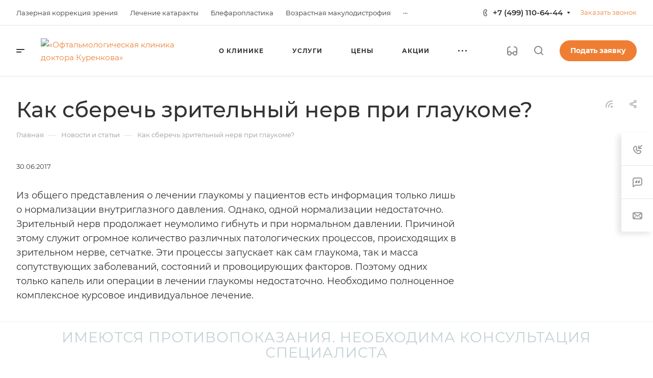

--- FILE ---
content_type: application/javascript
request_url: https://www.visus-novus.ru/bitrix/templates/aspro-allcorp3medc/js/setTheme.php?site_id=s1&site_dir=/
body_size: 12503
content:
var arAsproOptions = window[solutionName] = ({
	SITE_DIR: '/',
	SITE_ID: 's1',
	SITE_ADDRESS: 'www.visus-novus.ru',
	SITE_TEMPLATE_PATH: '/bitrix/templates/aspro-allcorp3medc',
	FORM: ({
		ASK_FORM_ID: 'ASK',
		SERVICES_FORM_ID: 'SERVICES',
		FEEDBACK_FORM_ID: 'FEEDBACK',
		CALLBACK_FORM_ID: 'CALLBACK',
		RESUME_FORM_ID: 'RESUME',
		TOORDER_FORM_ID: 'TOORDER'
	}),
	THEME: {'THEME_SWITCHER':'N','BASE_COLOR':'CUSTOM','BASE_COLOR_CUSTOM':'ef7e33','USE_MORE_COLOR':'N','MORE_COLOR':'8','MORE_COLOR_CUSTOM':'1976d2','COLORED_LOGO':'Y','LOGO_IMAGE':'/upload/CAllcorp3Medc/48e/0izc98xaf5j9dlsvovykqiakhs9j5qp1/logo.svg','LOGO_IMAGE_WHITE':'','FAVICON_IMAGE':'','APPLE_TOUCH_ICON_IMAGE':'/upload/CAllcorp3Medc/35c/ze2mk5bw2nog0hcdagelfgchk55s9i4b/download.png','THEME_VIEW_COLOR':'LIGHT','PAGE_WIDTH':'1','FONT_STYLE':'10','TITLE_FONT':'N','TITLE_FONT_STYLE_':'','TITLE_FONT_STYLE':'MONTSERRAT','SELF_HOSTED_FONTS':'Y','CUSTOM_FONT':'','MAX_DEPTH_MENU':'4','MAX_VISIBLE_ITEMS_MENU':'10','LEFT_BLOCK':'normal','SIDE_MENU':'LEFT','SHOW_DROPDOWN_CALLBACK':'HEADER,FOOTER,MEGA_MENU','SHOW_DROPDOWN_EMAIL':'HEADER,FOOTER,MEGA_MENU','SHOW_DROPDOWN_ADDRESS':'HEADER,FOOTER,MEGA_MENU','SHOW_DROPDOWN_SCHEDULE':'HEADER,FOOTER,MEGA_MENU','SHOW_DROPDOWN_SOCIAL':'HEADER,FOOTER,MEGA_MENU','TYPE_SEARCH':'fixed','ROUND_ELEMENTS':'Y','FONT_BUTTONS':'LOWER','PAGE_TITLE':'1','PAGE_TITLE_POSITION':'LEFT','H1_STYLE':'2','STICKY_SIDEBAR':'Y','SHOW_LICENCE':'Y','LICENCE_CHECKED_':'N','LICENCE_TEXT_':'Я согласен на обработку персональных данных','LICENCE_CHECKED':'N','LICENCE_TEXT':'Я согласен на обработку персональных данных','SHOW_OFFER':'Y','OFFER_CHECKED_':'N','OFFER_CHECKED':'N','SCROLLTOTOP_TYPE':'ROUND_COLOR','SCROLLTOTOP_POSITION':'PADDING','SCROLLTOTOP_POSITION_RIGHT':'','SCROLLTOTOP_POSITION_BOTTOM':'','SITE_SELECTOR_NAME':'FROM_LANG','SITES_SHOW_IN_SELECTOR':'s1','USE_LAZY_LOAD':'Y','HIDE_SITE_NAME_TITLE':'Y','SHOW_WARNING_BANNER':'Y','WARNING_TEXT_':'Имеются противопоказания. Необходима консультация специалиста','WARNING_TEXT':'Имеются противопоказания. Необходима консультация специалиста','CAPTCHA_FORM_TYPE':'Y','PHONE_MASK':'+7 (999) 999-99-99','VALIDATE_PHONE_MASK':'^[+][0-9] [(][0-9]{3}[)] [0-9]{3}[-][0-9]{2}[-][0-9]{2}$','DATE_FORMAT':'DOT','VALIDATE_FILE_EXT':'png|jpg|jpeg|gif|doc|docx|xls|xlsx|txt|pdf|odt|rtf','CAPTCHA_TYPE':'YANDEX','CAPTCHA_SERVICE_EXCLUDE_PAGES':'','CAPTCHA_ON_SUBSCRIBE':'N','GOOGLE_RECAPTCHA_VERSION':'2','GOOGLE_RECAPTCHA_PUBLIC_KEY':'','GOOGLE_RECAPTCHA_PRIVATE_KEY':'','GOOGLE_RECAPTCHA_MIN_SCORE':'0.5','GOOGLE_RECAPTCHA_COLOR':'LIGHT','GOOGLE_RECAPTCHA_SIZE':'NORMAL','GOOGLE_RECAPTCHA_SHOW_LOGO':'Y','GOOGLE_RECAPTCHA_BADGE':'BOTTOMRIGHT','YANDEX_SMARTCAPTCHA_PUBLIC_KEY':'ysc1_09gcegHWt8ezwnn0s3QwmLnSBxoruj4sIjf1exbGb6232ae0','YANDEX_SMARTCAPTCHA_PRIVATE_KEY':'ysc2_09gcegHWt8ezwnn0s3QwNPpPxOJ7MZ4mRvMTal0u20f65184','YANDEX_SMARTCAPTCHA_SIZE':'NORMAL','YANDEX_SMARTCAPTCHA_SHOW_SHIELD':'Y','YANDEX_SMARTCAPTCHA_SHIELD_POSITION':'BOTTOM-RIGHT','API_TOKEN_YOUTUBE':'','CHANNEL_ID_YOUTUBE':'','PLAYLIST_ID_YOUTUBE':'','SORT_YOUTUBE':'date','TITLE_VIDEO_YOUTUBE':'Видеоотзывы','RIGHT_TITLE_YOUTUBE':'Все видео','CHANNEL_ID_RUTUBE':'58097774','SORT_RUTUBE':'date','TITLE_VIDEO_RUTUBE':'Мы на ТВ','RIGHT_TITLE_RUTUBE':'Все видео','API_TOKEN_VK':'c97c7226c97c7226c97c72265dca488556cc97cc97c7226a127d5401538be3d247ed89d','GROUP_ID_VK':'63152133','PLAYLIST_ID_VK':'63152133','VK_TITLE_BLOCK':'Мы ВКонтакте','VK_TITLE_ALL_BLOCK':'Все публикации','VK_TEXT_LENGTH':'800','TITLE_VIDEO_VK':'Видеоотзывы','RIGHT_TITLE_VK':'Все видео','API_TOKEN_INSTAGRAMM':'','INSTAGRAMM_TITLE_BLOCK':'Мы в Instagram','INSTAGRAMM_TITLE_ALL_BLOCK':'Все публикации','INSTAGRAMM_TEXT_LENGTH':'800','INDEX_TYPE':'index1','DELIMITER_BIG_BANNER_INDEX_index1':'N','FON_BIG_BANNER_INDEX_index1':'Y','index1_BIG_BANNER_INDEX_TEMPLATE':'type_4','index1_BIG_BANNER_INDEX_WIDE_TEXT_type_1':'Y','index1_BIG_BANNER_INDEX_HEIGHT_BANNER_type_1':'HIGH','index1_BIG_BANNER_INDEX_NO_OFFSET_BANNER_type_2':'N','index1_BIG_BANNER_INDEX_HEIGHT_BANNER_type_2':'HIGH','index1_BIG_BANNER_INDEX_NARROW_BANNER_type_3':'N','index1_BIG_BANNER_INDEX_NO_OFFSET_BANNER_type_3':'N','index1_BIG_BANNER_INDEX_HEIGHT_BANNER_type_3':'HIGH','index1_BIG_BANNER_INDEX_NARROW_BANNER_type_4':'N','index1_BIG_BANNER_INDEX_NO_OFFSET_BANNER_type_4':'Y','index1_BIG_BANNER_INDEX_WIDE_TEXT_type_4':'N','index1_BIG_BANNER_INDEX_HEIGHT_BANNER_type_4':'HIGH','index1_BIG_BANNER_INDEX_NARROW_BANNER_type_5':'N','index1_BIG_BANNER_INDEX_NO_OFFSET_BANNER_type_5':'N','index1_BIG_BANNER_INDEX_HEIGHT_BANNER_type_5':'HIGH','DELIMITER_TIZERS_index1':'Y','FON_TIZERS_index1':'N','TOP_OFFSET_TIZERS_index1':'80','BOTTOM_OFFSET_TIZERS_index1':'80','IMAGES_TIZERS_index1':'ICONS','index1_TIZERS_TEMPLATE':'type_1','index1_TIZERS_ELEMENTS_COUNT_type_1':'4','index1_TIZERS_LINES_COUNT_type_1':'1','index1_TIZERS_IMAGES_POSITION_type_1':'LEFT','index1_TIZERS_WIDE_type_2':'N','index1_TIZERS_ITEMS_OFFSET_type_2':'N','index1_TIZERS_ELEMENTS_COUNT_type_2':'4','index1_TIZERS_LINES_COUNT_type_2':'1','DELIMITER_CATALOG_SECTIONS_index1':'Y','FON_CATALOG_SECTIONS_index1':'N','TOP_OFFSET_CATALOG_SECTIONS_index1':'80','BOTTOM_OFFSET_CATALOG_SECTIONS_index1':'80','SHOW_TITLE_CATALOG_SECTIONS_index1':'Y','TITLE_POSITION_CATALOG_SECTIONS_index1':'NORMAL','index1_CATALOG_SECTIONS_TEMPLATE':'type_2','index1_CATALOG_SECTIONS_WIDE_type_1':'N','index1_CATALOG_SECTIONS_ITEMS_OFFSET_type_1':'Y','index1_CATALOG_SECTIONS_ELEMENTS_COUNT_type_1':'4','index1_CATALOG_SECTIONS_LINES_COUNT_type_1':'ALL','index1_CATALOG_SECTIONS_TEXT_POSITION_type_1':'BOTTOM','index1_CATALOG_SECTIONS_SHOW_BLOCKS_type_1':'DESCRIPTION','index1_CATALOG_SECTIONS_WIDE_type_2':'N','index1_CATALOG_SECTIONS_ITEMS_OFFSET_type_2':'Y','index1_CATALOG_SECTIONS_ELEMENTS_COUNT_type_2':'3','index1_CATALOG_SECTIONS_LINES_COUNT_type_2':'1','index1_CATALOG_SECTIONS_IMAGES_type_2':'TRANSPARENT_PICTURES','index1_CATALOG_SECTIONS_IMAGE_POSITION_type_2':'RIGHT','index1_CATALOG_SECTIONS_SHOW_BLOCKS_type_2':'DESCRIPTION','DELIMITER_CATALOG_TAB_index1':'Y','FON_CATALOG_TAB_index1':'Y','TOP_OFFSET_CATALOG_TAB_index1':'80','BOTTOM_OFFSET_CATALOG_TAB_index1':'80','SHOW_TITLE_CATALOG_TAB_index1':'Y','index1_CATALOG_TAB_TEMPLATE':'type_1','index1_CATALOG_TAB_WIDE_type_1':'N','index1_CATALOG_TAB_TEXT_CENTER_type_1':'N','index1_CATALOG_TAB_ITEMS_OFFSET_type_1':'Y','index1_CATALOG_TAB_IMG_CORNER_type_1':'N','index1_CATALOG_TAB_ELEMENTS_COUNT_type_1':'4','index1_CATALOG_TAB_LINES_COUNT_type_1':'1','index1_CATALOG_TAB_WIDE_type_2':'N','index1_CATALOG_TAB_ITEMS_OFFSET_type_2':'Y','index1_CATALOG_TAB_LINES_COUNT_type_2':'2','index1_CATALOG_TAB_IMAGES_POSITION_type_2':'RANDOM','DELIMITER_YOUTUBE_index1':'Y','FON_YOUTUBE_index1':'N','TOP_OFFSET_YOUTUBE_index1':'80','BOTTOM_OFFSET_YOUTUBE_index1':'80','SHOW_TITLE_YOUTUBE_index1':'Y','TITLE_POSITION_YOUTUBE_index1':'NORMAL','index1_YOUTUBE_TEMPLATE':'type_1','index1_YOUTUBE_ITEMS_OFFSET_type_1':'N','index1_YOUTUBE_WIDE_type_1':'N','index1_YOUTUBE_ELEMENTS_COUNT_type_1':'3','DELIMITER_RUTUBE_index1':'Y','FON_RUTUBE_index1':'N','TOP_OFFSET_RUTUBE_index1':'80','BOTTOM_OFFSET_RUTUBE_index1':'80','SHOW_TITLE_RUTUBE_index1':'Y','TITLE_POSITION_RUTUBE_index1':'NORMAL','index1_RUTUBE_TEMPLATE':'type_1','index1_RUTUBE_ITEMS_OFFSET_type_1':'Y','index1_RUTUBE_WIDE_type_1':'N','index1_RUTUBE_ELEMENTS_COUNT_type_1':'4','DELIMITER_VK_VIDEO_index1':'Y','FON_VK_VIDEO_index1':'N','TOP_OFFSET_VK_VIDEO_index1':'80','BOTTOM_OFFSET_VK_VIDEO_index1':'80','SHOW_TITLE_VK_VIDEO_index1':'Y','TITLE_POSITION_VK_VIDEO_index1':'NORMAL','index1_VK_VIDEO_TEMPLATE':'type_1','index1_VK_VIDEO_ITEMS_OFFSET_type_1':'Y','index1_VK_VIDEO_WIDE_type_1':'N','index1_VK_VIDEO_ELEMENTS_COUNT_type_1':'4','DELIMITER_MIDDLE_ADV_index1':'Y','FON_MIDDLE_ADV_index1':'N','TOP_OFFSET_MIDDLE_ADV_index1':'80','BOTTOM_OFFSET_MIDDLE_ADV_index1':'80','index1_MIDDLE_ADV_TEMPLATE':'type_1','index1_MIDDLE_ADV_WIDE_type_1':'N','index1_MIDDLE_ADV_ITEMS_OFFSET_type_1':'Y','index1_MIDDLE_ADV_TEXT_CENTER_type_1':'Y','index1_MIDDLE_ADV_SHORT_BLOCK_type_1':'Y','index1_MIDDLE_ADV_ELEMENTS_COUNT_type_1':'4','index1_MIDDLE_ADV_LINES_COUNT_type_1':'1','index1_MIDDLE_ADV_TEXT_POSITION_type_1':'BOTTOM','index1_MIDDLE_ADV_WIDE_type_2':'N','index1_MIDDLE_ADV_ITEMS_OFFSET_type_2':'Y','index1_MIDDLE_ADV_TEXT_CENTER_type_2':'Y','index1_MIDDLE_ADV_SHORT_BLOCK_type_2':'Y','DELIMITER_SALE_index1':'Y','FON_SALE_index1':'N','TOP_OFFSET_SALE_index1':'80','BOTTOM_OFFSET_SALE_index1':'80','SHOW_TITLE_SALE_index1':'Y','TITLE_POSITION_SALE_index1':'NORMAL','index1_SALE_TEMPLATE':'type_3','index1_SALE_WIDE_type_1':'N','index1_SALE_ITEMS_OFFSET_type_1':'Y','index1_SALE_LINES_COUNT_type_1':'SHOW_MORE','index1_SALE_WIDE_type_2':'N','index1_SALE_ITEMS_OFFSET_type_2':'Y','index1_SALE_ELEMENTS_COUNT_type_2':'4','index1_SALE_LINES_COUNT_type_2':'SHOW_MORE','index1_SALE_WIDE_type_3':'N','index1_SALE_ITEMS_OFFSET_type_3':'Y','index1_SALE_ELEMENTS_COUNT_type_3':'4','index1_SALE_LINES_COUNT_type_3':'SHOW_MORE','index1_SALE_IMAGE_POSITION_type_3':'TOP','DELIMITER_NEWS_index1':'N','FON_NEWS_index1':'Y','TOP_OFFSET_NEWS_index1':'80','BOTTOM_OFFSET_NEWS_index1':'80','SHOW_TITLE_NEWS_index1':'Y','TITLE_POSITION_NEWS_index1':'NORMAL','index1_NEWS_TEMPLATE':'type_2','index1_NEWS_ITEMS_OFFSET_type_1':'Y','index1_NEWS_ELEMENTS_COUNT_type_1':'4','index1_NEWS_LINES_COUNT_type_1':'1','index1_NEWS_ITEMS_OFFSET_type_2':'Y','index1_NEWS_LINES_COUNT_type_2':'1','index1_NEWS_ITEMS_OFFSET_type_3':'Y','index1_NEWS_ELEMENTS_COUNT_type_3':'3','index1_NEWS_LINES_COUNT_type_3':'SHOW_MORE','DELIMITER_BOTTOM_BANNERS_index1':'N','FON_BOTTOM_BANNERS_index1':'N','TOP_OFFSET_BOTTOM_BANNERS_index1':'0','BOTTOM_OFFSET_BOTTOM_BANNERS_index1':'0','index1_BOTTOM_BANNERS_TEMPLATE':'type_2','index1_BOTTOM_BANNERS_WIDE_type_1':'Y','index1_BOTTOM_BANNERS_ITEMS_OFFSET_type_1':'N','index1_BOTTOM_BANNERS_WIDE_type_2':'N','index1_BOTTOM_BANNERS_ITEMS_OFFSET_type_2':'Y','index1_BOTTOM_BANNERS_LINES_COUNT_type_2':'ALL','DELIMITER_SERVICES_index1':'Y','FON_SERVICES_index1':'Y','TOP_OFFSET_SERVICES_index1':'80','BOTTOM_OFFSET_SERVICES_index1':'80','SHOW_TITLE_SERVICES_index1':'Y','TITLE_POSITION_SERVICES_index1':'NORMAL','index1_SERVICES_TEMPLATE':'type_1','index1_SERVICES_WIDE_type_1':'N','index1_SERVICES_ITEMS_OFFSET_type_1':'Y','index1_SERVICES_ELEMENTS_COUNT_type_1':'4','index1_SERVICES_LINES_COUNT_type_1':'SHOW_MORE','index1_SERVICES_IMAGES_type_1':'ROUND_PICTURES','index1_SERVICES_ITEMS_TYPE_type_1':'ELEMENTS','index1_SERVICES_WIDE_type_2':'N','index1_SERVICES_ITEMS_OFFSET_type_2':'Y','index1_SERVICES_ELEMENTS_COUNT_type_2':'4','index1_SERVICES_LINES_COUNT_type_2':'1','index1_SERVICES_ITEMS_TYPE_type_2':'ELEMENTS','index1_SERVICES_WIDE_type_3':'N','index1_SERVICES_IMAGE_POSITION_type_3':'SIDE','DELIMITER_STAFF_index1':'Y','FON_STAFF_index1':'Y','TOP_OFFSET_STAFF_index1':'80','BOTTOM_OFFSET_STAFF_index1':'80','SHOW_TITLE_STAFF_index1':'Y','TITLE_POSITION_STAFF_index1':'NORMAL','index1_STAFF_TEMPLATE':'type_1','index1_STAFF_WIDE_type_1':'N','index1_STAFF_ITEMS_OFFSET_type_1':'Y','index1_STAFF_SHOW_NEXT_type_1':'N','index1_STAFF_ELEMENTS_COUNT_type_1':'4','index1_STAFF_WIDE_type_2':'N','index1_STAFF_ITEMS_OFFSET_type_2':'N','index1_STAFF_SHOW_NEXT_type_2':'N','index1_STAFF_WIDE_type_4':'N','index1_STAFF_ITEMS_OFFSET_type_4':'Y','index1_STAFF_SHOW_NEXT_type_4':'N','DELIMITER_REVIEWS_index1':'Y','FON_REVIEWS_index1':'Y','TOP_OFFSET_REVIEWS_index1':'80','BOTTOM_OFFSET_REVIEWS_index1':'80','SHOW_TITLE_REVIEWS_index1':'Y','TITLE_POSITION_REVIEWS_index1':'NORMAL','index1_REVIEWS_TEMPLATE':'type_3','index1_REVIEWS_SHOW_NEXT_type_2':'N','index1_REVIEWS_WIDE_type_3':'N','index1_REVIEWS_ITEMS_OFFSET_type_3':'Y','index1_REVIEWS_SHOW_NEXT_type_3':'N','index1_REVIEWS_ELEMENTS_COUNT_type_3':'2','index1_REVIEWS_WIDE_type_4':'N','index1_REVIEWS_ITEMS_OFFSET_type_4':'N','index1_REVIEWS_SHOW_NEXT_type_4':'N','index1_REVIEWS_ELEMENTS_COUNT_type_4':'2','DELIMITER_FLOAT_BANNERS_index1':'N','FON_FLOAT_BANNERS_index1':'N','TOP_OFFSET_FLOAT_BANNERS_index1':'0','BOTTOM_OFFSET_FLOAT_BANNERS_index1':'0','index1_FLOAT_BANNERS_TEMPLATE':'type_1','index1_FLOAT_BANNERS_WIDE_type_1':'Y','index1_FLOAT_BANNERS_ITEMS_OFFSET_type_1':'N','index1_FLOAT_BANNERS_LINES_COUNT_type_1':'1','index1_FLOAT_BANNERS_WIDE_type_2':'N','index1_FLOAT_BANNERS_ITEMS_OFFSET_type_2':'Y','index1_FLOAT_BANNERS_ELEMENTS_COUNT_type_2':'2','index1_FLOAT_BANNERS_LINES_COUNT_type_2':'1','index1_FLOAT_BANNERS_WIDE_type_3':'N','index1_FLOAT_BANNERS_ITEMS_OFFSET_type_3':'Y','index1_FLOAT_BANNERS_LINES_COUNT_type_3':'1','DELIMITER_BLOG_index1':'Y','FON_BLOG_index1':'N','TOP_OFFSET_BLOG_index1':'80','BOTTOM_OFFSET_BLOG_index1':'80','SHOW_TITLE_BLOG_index1':'Y','TITLE_POSITION_BLOG_index1':'NORMAL','index1_BLOG_TEMPLATE':'type_1','index1_BLOG_WIDE_type_1':'N','index1_BLOG_ITEMS_OFFSET_type_1':'Y','index1_BLOG_ELEMENTS_COUNT_type_1':'4','index1_BLOG_LINES_COUNT_type_1':'SHOW_MORE','index1_BLOG_WIDE_type_2':'N','index1_BLOG_ITEMS_OFFSET_type_2':'Y','index1_BLOG_LINES_COUNT_type_2':'1','DELIMITER_GALLERY_index1':'Y','FON_GALLERY_index1':'N','TOP_OFFSET_GALLERY_index1':'80','BOTTOM_OFFSET_GALLERY_index1':'80','SHOW_TITLE_GALLERY_index1':'Y','TITLE_POSITION_GALLERY_index1':'NORMAL','index1_GALLERY_TEMPLATE':'type_1','index1_GALLERY_WIDE_type_1':'N','index1_GALLERY_ITEMS_OFFSET_type_1':'Y','index1_GALLERY_ELEMENTS_COUNT_type_1':'3','index1_GALLERY_LINES_COUNT_type_1':'1','index1_GALLERY_ITEMS_TYPE_type_1':'ALBUM','index1_GALLERY_ITEMS_OFFSET_type_2':'Y','index1_GALLERY_SHOW_NEXT_type_2':'N','index1_GALLERY_ELEMENTS_COUNT_type_2':'3','index1_GALLERY_ITEMS_TYPE_type_2':'ALBUM','DELIMITER_MAPS_index1':'Y','FON_MAPS_index1':'N','TOP_OFFSET_MAPS_index1':'80','BOTTOM_OFFSET_MAPS_index1':'80','SHOW_TITLE_MAPS_index1':'Y','TITLE_POSITION_MAPS_index1':'NORMAL','index1_MAPS_TEMPLATE':'type_2','index1_MAPS_WIDE_type_1':'N','index1_MAPS_OFFSET_type_1':'N','index1_MAPS_WIDE_type_2':'N','index1_MAPS_OFFSET_type_2':'N','DELIMITER_FAQS_index1':'Y','FON_FAQS_index1':'Y','TOP_OFFSET_FAQS_index1':'80','BOTTOM_OFFSET_FAQS_index1':'80','index1_FAQS_TEMPLATE':'type_1','index1_FAQS_SHOW_TITLE_type_2':'Y','index1_FAQS_TITLE_POSITION_type_2':'NORMAL','DELIMITER_COMPANY_TEXT_index1':'Y','FON_COMPANY_TEXT_index1':'N','TOP_OFFSET_COMPANY_TEXT_index1':'80','BOTTOM_OFFSET_COMPANY_TEXT_index1':'80','index1_COMPANY_TEXT_TEMPLATE':'type_1','index1_COMPANY_TEXT_IMAGE_WIDE_type_1':'N','index1_COMPANY_TEXT_IMAGE_OFFSET_type_1':'N','index1_COMPANY_TEXT_IMAGES_TIZERS_type_1':'ICONS','index1_COMPANY_TEXT_IMAGE_WIDE_type_2':'N','index1_COMPANY_TEXT_POSITION_IMAGE_BLOCK_type_2':'RIGHT','index1_COMPANY_TEXT_IMAGES_TIZERS_type_3':'ICONS','DELIMITER_BRANDS_index1':'Y','FON_BRANDS_index1':'N','TOP_OFFSET_BRANDS_index1':'80','BOTTOM_OFFSET_BRANDS_index1':'80','SHOW_TITLE_BRANDS_index1':'Y','TITLE_POSITION_BRANDS_index1':'NORMAL','index1_BRANDS_TEMPLATE':'type_2','index1_BRANDS_WIDE_type_1':'N','index1_BRANDS_ITEMS_OFFSET_type_1':'N','index1_BRANDS_ITEMS_BORDER_type_1':'N','index1_BRANDS_LINES_COUNT_type_1':'1','index1_BRANDS_WIDE_type_2':'N','DELIMITER_FORMS_index1':'N','FON_FORMS_index1':'Y','TOP_OFFSET_FORMS_index1':'80','BOTTOM_OFFSET_FORMS_index1':'80','index1_FORMS_TEMPLATE':'type_2','index1_FORMS_CENTERED_type_1':'N','index1_FORMS_LIGHT_TEXT_type_1':'N','index1_FORMS_LIGHTEN_DARKEN_type_1':'N','index1_FORMS_WIDE_type_2':'N','index1_FORMS_POSITION_IMAGE_type_2':'RIGHT','index1_FORMS_NO_IMAGE_type_3':'Y','DELIMITER_INSTAGRAMM_index1':'Y','FON_INSTAGRAMM_index1':'Y','TOP_OFFSET_INSTAGRAMM_index1':'80','BOTTOM_OFFSET_INSTAGRAMM_index1':'80','SHOW_TITLE_INSTAGRAMM_index1':'Y','TITLE_POSITION_INSTAGRAMM_index1':'NORMAL','index1_INSTAGRAMM_TEMPLATE':'type_1','index1_INSTAGRAMM_WIDE_type_1':'N','index1_INSTAGRAMM_ITEMS_OFFSET_type_1':'Y','index1_INSTAGRAMM_ELEMENTS_COUNT_type_1':'4','index1_INSTAGRAMM_LINES_COUNT_type_1':'1','index1_INSTAGRAMM_WIDE_type_2':'N','index1_INSTAGRAMM_ITEMS_OFFSET_type_2':'Y','DELIMITER_VK_index1':'Y','FON_VK_index1':'N','TOP_OFFSET_VK_index1':'80','BOTTOM_OFFSET_VK_index1':'80','SHOW_TITLE_VK_index1':'Y','TITLE_POSITION_VK_index1':'NORMAL','index1_VK_TEMPLATE':'type_1','index1_VK_WIDE_type_1':'N','index1_VK_ELEMENTS_COUNT_type_1':'4','DELIMITER_CUSTOM_TEXT_index1':'Y','FON_CUSTOM_TEXT_index1':'N','TOP_OFFSET_CUSTOM_TEXT_index1':'80','BOTTOM_OFFSET_CUSTOM_TEXT_index1':'80','index1_CUSTOM_TEXT_TEMPLATE':'text','SORT_ORDER_INDEX_TYPE_index1':'BIG_BANNER_INDEX,SERVICES,STAFF,SALE,REVIEWS,CUSTOM_TEXT,COMPANY_TEXT,NEWS,BRANDS,MIDDLE_ADV,FORMS,TIZERS,MAPS,BLOG,BOTTOM_BANNERS,CATALOG_SECTIONS,CATALOG_TAB,FAQS,GALLERY,FLOAT_BANNERS,INSTAGRAMM,YOUTUBE,VK,VK_VIDEO,RUTUBE','BIGBANNER_ANIMATIONTYPE':'SLIDE_HORIZONTAL','BIGBANNER_SLIDESSHOWSPEED':'5000','BIGBANNER_ANIMATIONSPEED':'600','BIGBANNER_HIDEONNARROW':'N','PARTNERSBANNER_SLIDESSHOWSPEED':'5000','PARTNERSBANNER_ANIMATIONSPEED':'600','TOP_MENU_FIXED':'Y','HEADER_FIXED_':'2','HEADER_FIXED_TOGGLE_MEGA_MENU_1':'Y','HEADER_FIXED_TOGGLE_MEGA_MENU_POSITION_1':'N','HEADER_FIXED_TOGGLE_PHONE_1':'Y','HEADER_FIXED_TOGGLE_SEARCH_1':'Y','HEADER_FIXED_TOGGLE_LANG_1':'N','HEADER_FIXED_TOGGLE_BUTTON_1':'Y','HEADER_FIXED_TOGGLE_EYED_1':'Y','HEADER_FIXED_TOGGLE_MEGA_MENU_2':'Y','HEADER_FIXED_TOGGLE_MEGA_MENU_POSITION_2':'N','HEADER_FIXED_TOGGLE_PHONE_2':'Y','HEADER_FIXED_TOGGLE_CALLBACK_2':'Y','HEADER_FIXED_TOGGLE_LANG_2':'N','HEADER_FIXED_TOGGLE_SEARCH_2':'Y','HEADER_FIXED_TOGGLE_BUTTON_2':'Y','HEADER_FIXED_TOGGLE_EYED_2':'N','HEADER_FIXED_TOGGLE_MEGA_MENU_3':'Y','HEADER_FIXED_TOGGLE_MEGA_MENU_POSITION_3':'N','HEADER_FIXED_TOGGLE_PHONE_3':'Y','HEADER_FIXED_TOGGLE_CALLBACK_3':'Y','HEADER_FIXED_TOGGLE_SEARCH_3':'Y','HEADER_FIXED_TOGGLE_LANG_3':'N','HEADER_FIXED_TOGGLE_BUTTON_3':'Y','HEADER_FIXED_TOGGLE_EYED_3':'N','HEADER_FIXED':'1','HEADER_TYPE':'2','HEADER_NARROW_1':'N','HEADER_MARGIN_1':'N','HEADER_FON_1':'N','HEADER_TOGGLE_MEGA_MENU_1':'Y','HEADER_TOGGLE_MEGA_MENU_POSITION_1':'N','HEADER_TOGGLE_SLOGAN_1':'Y','HEADER_TOGGLE_PHONE_1':'Y','HEADER_TOGGLE_CALLBACK_1':'Y','HEADER_TOGGLE_SEARCH_1':'Y','HEADER_TOGGLE_ADDRESS_1':'Y','HEADER_TOGGLE_SOCIAL_1':'Y','HEADER_TOGGLE_LANG_1':'N','HEADER_TOGGLE_THEME_SELECTOR_1':'N','HEADER_TOGGLE_BUTTON_1':'Y','HEADER_TOGGLE_EYED_1':'N','HEADER_NARROW_2':'N','HEADER_MARGIN_2':'N','HEADER_FON_2':'N','HEADER_TOGGLE_MEGA_MENU_2':'Y','HEADER_TOGGLE_MEGA_MENU_POSITION_2':'N','HEADER_TOGGLE_SLOGAN_2':'N','HEADER_TOGGLE_PHONE_2':'Y','HEADER_TOGGLE_CALLBACK_2':'Y','HEADER_TOGGLE_SEARCH_2':'Y','HEADER_TOGGLE_SOCIAL_2':'Y','HEADER_TOGGLE_LANG_2':'N','HEADER_TOGGLE_THEME_SELECTOR_2':'N','HEADER_TOGGLE_BUTTON_2':'Y','HEADER_TOGGLE_EYED_2':'Y','HEADER_MARGIN_3':'N','HEADER_FON_3':'N','HEADER_TOGGLE_MEGA_MENU_3':'Y','HEADER_TOGGLE_SLOGAN_3':'Y','HEADER_TOGGLE_ADDRESS_3':'Y','HEADER_TOGGLE_PHONE_3':'Y','HEADER_TOGGLE_CALLBACK_3':'Y','HEADER_TOGGLE_SEARCH_3':'Y','HEADER_TOGGLE_LANG_3':'N','HEADER_TOGGLE_THEME_SELECTOR_3':'N','HEADER_TOGGLE_BUTTON_3':'Y','HEADER_TOGGLE_EYED_3':'N','HEADER_MARGIN_4':'N','HEADER_FON_4':'N','HEADER_TOGGLE_MEGA_MENU_4':'Y','HEADER_TOGGLE_SLOGAN_4':'Y','HEADER_TOGGLE_PHONE_4':'Y','HEADER_TOGGLE_CALLBACK_4':'Y','HEADER_TOGGLE_SEARCH_4':'Y','HEADER_TOGGLE_LANG_4':'N','HEADER_TOGGLE_THEME_SELECTOR_4':'N','HEADER_TOGGLE_BUTTON_4':'Y','HEADER_TOGGLE_EYED_4':'Y','HEADER_LOGO_POSITION_5':'TOP','HEADER_NARROW_5':'N','HEADER_MARGIN_5':'N','HEADER_FON_5':'N','LOGO_CENTERED_5':'N','HEADER_TOGGLE_MEGA_MENU_5':'Y','HEADER_TOGGLE_SLOGAN_5':'Y','HEADER_TOGGLE_PHONE_5':'Y','HEADER_TOGGLE_CALLBACK_5':'Y','HEADER_TOGGLE_SEARCH_5':'Y','HEADER_TOGGLE_LANG_5':'N','HEADER_TOGGLE_THEME_SELECTOR_5':'N','HEADER_TOGGLE_BUTTON_5':'Y','HEADER_TOGGLE_EYED_5':'N','HEADER_LOGO_POSITION_6':'TOP','HEADER_NARROW_6':'N','HEADER_MARGIN_6':'N','HEADER_FON_6':'N','HEADER_TOGGLE_MEGA_MENU_6':'Y','HEADER_TOGGLE_SLOGAN_6':'Y','HEADER_TOGGLE_PHONE_6':'Y','HEADER_TOGGLE_CALLBACK_6':'Y','HEADER_TOGGLE_SEARCH_6':'Y','HEADER_TOGGLE_LANG_6':'Y','HEADER_TOGGLE_THEME_SELECTOR_6':'N','HEADER_TOGGLE_BUTTON_6':'Y','HEADER_TOGGLE_EYED_6':'Y','HEADER_NARROW_7':'N','HEADER_TOGGLE_MEGA_MENU_7':'Y','HEADER_TOGGLE_MEGA_MENU_POSITION_7':'N','HEADER_TOGGLE_SLOGAN_7':'Y','HEADER_TOGGLE_PHONE_7':'Y','HEADER_TOGGLE_SEARCH_7':'Y','HEADER_TOGGLE_LANG_7':'N','HEADER_TOGGLE_THEME_SELECTOR_7':'N','HEADER_TOGGLE_BUTTON_7':'Y','HEADER_TOGGLE_EYED_7':'N','HEADER_NARROW_8':'N','HEADER_MARGIN_8':'N','HEADER_FON_8':'N','HEADER_TOGGLE_MEGA_MENU_8':'Y','HEADER_TOGGLE_MEGA_MENU_POSITION_8':'N','HEADER_TOGGLE_PHONE_8':'Y','HEADER_TOGGLE_SEARCH_8':'Y','HEADER_TOGGLE_LANG_8':'N','HEADER_TOGGLE_THEME_SELECTOR_8':'N','HEADER_TOGGLE_BUTTON_8':'Y','HEADER_TOGGLE_EYED_8':'N','HEADER_NARROW_9':'N','HEADER_MARGIN_9':'N','HEADER_FON_9':'N','HEADER_TOGGLE_MEGA_MENU_9':'Y','HEADER_TOGGLE_MEGA_MENU_POSITION_9':'N','HEADER_TOGGLE_SLOGAN_9':'Y','HEADER_TOGGLE_PHONE_9':'Y','HEADER_TOGGLE_SEARCH_9':'Y','HEADER_TOGGLE_BUTTON_9':'Y','HEADER_TOGGLE_LANG_9':'N','HEADER_TOGGLE_THEME_SELECTOR_9':'N','HEADER_TOGGLE_EYED_9':'N','HEADER_NARROW_10':'N','HEADER_MARGIN_10':'N','HEADER_FON_10':'N','LOGO_CENTERED_10':'N','HEADER_TOGGLE_MEGA_MENU_10':'Y','HEADER_TOGGLE_MEGA_MENU_POSITION_10':'N','HEADER_TOGGLE_SLOGAN_10':'Y','HEADER_TOGGLE_PHONE_10':'Y','HEADER_TOGGLE_CALLBACK_10':'Y','HEADER_TOGGLE_SEARCH_10':'Y','HEADER_TOGGLE_LANG_10':'N','HEADER_TOGGLE_THEME_SELECTOR_10':'N','HEADER_TOGGLE_BUTTON_10':'Y','HEADER_TOGGLE_EYED_10':'N','HEADER_NARROW_11':'N','HEADER_TOGGLE_MEGA_MENU_11':'Y','HEADER_TOGGLE_MEGA_MENU_POSITION_11':'N','HEADER_TOGGLE_PHONE_11':'Y','HEADER_TOGGLE_CALLBACK_11':'Y','HEADER_TOGGLE_SEARCH_11':'Y','HEADER_TOGGLE_LANG_11':'N','HEADER_TOGGLE_THEME_SELECTOR_11':'N','HEADER_TOGGLE_BUTTON_11':'Y','HEADER_TOGGLE_EYED_11':'N','HEADER_LOGO_POSITION_12':'LEFT','HEADER_TOGGLE_MEGA_MENU_12':'Y','HEADER_TOGGLE_ADDRESS_12':'Y','HEADER_TOGGLE_SOCIAL_12':'Y','HEADER_TOGGLE_SLOGAN_12':'Y','HEADER_TOGGLE_PHONE_12':'Y','HEADER_TOGGLE_CALLBACK_12':'Y','HEADER_TOGGLE_SEARCH_12':'Y','HEADER_TOGGLE_LANG_12':'N','HEADER_TOGGLE_THEME_SELECTOR_12':'N','HEADER_TOGGLE_BUTTON_12':'Y','HEADER_TOGGLE_EYED_12':'N','HEADER_PHONES_array_PHONE_VALUE_0':'+7 (499) 110-64-44','HEADER_PHONES_array_PHONE_HREF_0':'tel:+74991106444','HEADER_PHONES_array_PHONE_ICON_0':'','HEADER_PHONES_array_PHONE_DESCRIPTION_0':'','HEADER_PHONES_array_PHONE_VALUE_1':'','HEADER_PHONES_array_PHONE_HREF_1':'','HEADER_PHONES_array_PHONE_ICON_1':'','HEADER_PHONES_array_PHONE_DESCRIPTION_1':'','HEADER_PHONES':'1','MEGA_MENU_TYPE':'1','REPLACE_TYPE_':'REPLACE','REPLACE_TYPE':'REPLACE','SHOW_RIGHT_SIDE':'Y','MENU_LOWERCASE':'N','TOP_MENU_COLOR':'LIGHT BG_NONE','MENU_COLOR':'LIGHT','NLO_MENU':'N','IMAGES_WIDE_MENU':'TRANSPARENT_PICTURES','IMAGES_WIDE_MENU_POSITION':'LEFT','WIDE_MENU_CONTENT':'CHILDS','CHILDS_VIEW_':'ROWS','CHILDS_VIEW':'ROWS','CLICK_TO_SHOW_4DEPTH':'N','USE_REGIONALITY':'N','REGIONALITY_TYPE_':'ONE_DOMAIN','REGIONALITY_VIEW_':'POPUP_REGIONS','REGIONALITY_CONFIRM_':'NORMAL','REGIONALITY_SEARCH_ROW_':'N','REGIONALITY_SEARCH_ROW_NOTE_':'N','SHOW_REGION_CONTACT_':'N','REGIONALITY_FILTER_ITEM_':'N','REGIONALITY_FILTER_ITEM_NOTE_':'N','REGIONALITY_TYPE':'ONE_DOMAIN','REGIONALITY_VIEW':'POPUP_REGIONS','REGIONALITY_CONFIRM':'NORMAL','REGIONALITY_SEARCH_ROW':'N','REGIONALITY_SEARCH_ROW_NOTE':'N','SHOW_REGION_CONTACT':'N','REGIONALITY_FILTER_ITEM':'N','REGIONALITY_FILTER_ITEM_NOTE':'N','CATALOG_PAGE_URL':'/product/','COMPARE_PAGE_URL':'/product/compare.php','BASKET_PAGE_URL':'/cart/','ORDER_PAGE_URL':'/cart/order/','PERSONAL_PAGE_URL':'/cabinet/','SUBSCRIBE_PAGE_URL':'/cabinet/subscribe/','EXPRESSION_ADDTOBASKET_BUTTON_DEFAULT':'В корзину','EXPRESSION_ADDEDTOBASKET_BUTTON_DEFAULT':'В корзине','EXPRESSION_READ_MORE_OFFERS_DEFAULT':'Подробнее','EXPRESSION_ORDER_BUTTON':'Заказать','EXPRESSION_ORDER_TEXT':'Наши менеджеры обязательно свяжутся с вами и уточнят условия заказа','EXPRESSION_ONE_CLICK_BUY_TEXT':'Купить в 1 клик','EXPRESSION_FOR_FAST_VIEW':'Быстрый просмотр','EXPRESSION_FOR_ONLINE_RECORD':'Запись онлайн','ORDER_VIEW':'N','ORDER_BASKET_VIEW_':'HEADER','SHOW_BASKET_PRINT_':'Y','PAY_SYSTEM_':'NOT','ORDER_BASKET_VIEW':'FLY','SHOW_BASKET_PRINT':'Y','PAY_SYSTEM':'NOT','CATALOG_IBLOCK_ID':'1834','CATALOG_PROPERTY_CODE':'STATUS,LINK_SKU,ARTICLE,FORM_QUESTION,PRICE,FORM_ORDER,PRICE_CURRENCY,PRICEOLD,ECONOMY,FILTER_PRICE,DATE_COUNTER,HIT,BEST_ITEM,BRAND,VOLUME','CATALOG_SKU_IBLOCK_ID':'1812','CATALOG_COMPARE':'N','SHOW_ONE_CLICK_BUY':'Y','USE_FAST_VIEW_PAGE_DETAIL':'fast_view_1','REPLACE_NOIMAGE_WITH_SECTION_PICTURE':'N','SHOW_CATALOG_GALLERY_IN_LIST':'Y','MAX_GALLERY_ITEMS_':'5','GALLERY_PROPERTY_CODE_':'PHOTOS','MAX_GALLERY_ITEMS':'5','GALLERY_PROPERTY_CODE':'PHOTOS','VIEW_LINKED_GOODS':'catalog_slider','ELEMENTS_IMG_TYPE':'normal','COUNT_LINKED_GOODS':'20','LEFT_BLOCK_CATALOG_ROOT':'Y','SECTIONS_TYPE_VIEW_CATALOG':'sections_1','SECTIONS_ITEMS_OFFSET_CATALOG_sections_1':'Y','SECTIONS_ELEMENTS_COUNT_CATALOG_sections_1':'3','SECTIONS_TEXT_POSITION_CATALOG_sections_1':'BOTTOM','SECTIONS_ITEMS_OFFSET_CATALOG_sections_2':'Y','SECTIONS_ELEMENTS_COUNT_CATALOG_sections_2':'3','SECTIONS_IMAGES_CATALOG_sections_2':'ROUND_PICTURES','SECTIONS_IMAGE_POSITION_CATALOG_sections_2':'RIGHT','SECTIONS_ITEMS_OFFSET_CATALOG_sections_3':'Y','SECTIONS_IMAGES_CATALOG_sections_3':'ROUND_PICTURES','SECTIONS_IMAGE_POSITION_CATALOG_sections_3':'RIGHT','LEFT_BLOCK_CATALOG_SECTIONS':'Y','SECTION_TYPE_VIEW_CATALOG':'section_1','SECTION_ITEMS_OFFSET_CATALOG_section_1':'Y','SECTION_IMAGES_CATALOG_section_1':'TRANSPARENT_PICTURES','SECTION_ITEMS_OFFSET_CATALOG_section_2':'Y','SECTION_ELEMENTS_COUNT_CATALOG_section_2':'4','SECTION_TEXT_POSITION_CATALOG_section_2':'BOTTOM','SECTION_ITEMS_OFFSET_CATALOG_section_3':'Y','SECTION_ELEMENTS_COUNT_CATALOG_section_3':'3','SECTION_IMAGES_CATALOG_section_3':'ROUND_PICTURES','SECTION_IMAGE_POSITION_CATALOG_section_3':'RIGHT','SECTION_ITEMS_OFFSET_CATALOG_section_4':'Y','SECTION_IMAGES_CATALOG_section_4':'ROUND_PICTURES','SECTION_IMAGE_POSITION_CATALOG_section_4':'RIGHT','ELEMENTS_CATALOG_PAGE':'list_elements_1','ELEMENTS_TABLE_TYPE_VIEW':'catalog_table','SECTION_ITEM_LIST_OFFSET_CATALOG_catalog_table':'Y','SECTION_ITEM_LIST_IMG_CORNER_catalog_table':'N','SECTION_ITEM_LIST_TEXT_CENTER_catalog_table':'N','ELEMENTS_LIST_TYPE_VIEW':'catalog_list','ELEMENTS_PRICE_TYPE_VIEW':'catalog_price','SHOW_PROPS_BLOCK':'Y','SHOW_TABLE_PROPS':'NOT','SHOW_SMARTFILTER':'Y','FILTER_VIEW_':'VERTICAL','FILTER_VIEW':'COMPACT','SHOW_SECTION_DESCRIPTION':'BOTH','TOP_SECTION_DESCRIPTION_POSITION':'UF_TOP_SEO','BOTTOM_SECTION_DESCRIPTION_POSITION':'DESCRIPTION','LEFT_BLOCK_CATALOG_DETAIL':'N','CATALOG_PAGE_DETAIL':'element_3','CATALOG_PAGE_DETAIL_GALLERY_SIZE':'454px','CATALOG_PAGE_DETAIL_THUMBS':'vertical','USE_DETAIL_TABS':'Y','GRUPPER_PROPS':'NOT','CATALOG_PAGE_DETAIL_SKU':'TYPE_1','CATALOG_OID':'oid','CHANGE_TITLE_ITEM_LIST':'N','CHANGE_TITLE_ITEM_DETAIL':'N','CATALOG_SKU_TREE_PROPERTY_CODE':'COLOR,SIZE','CATALOG_SKU_PROPERTY_CODE':'FORM_ORDER,STATUS,ARTICLE,PRICE_CURRENCY,PRICE,PRICEOLD,ECONOMY,COLOR,GOST,DLINA,VYLET_STRELY,MARK_STEEL,WIDTH','LEFT_BLOCK_SERVICES_ROOT':'Y','SECTIONS_TYPE_VIEW_SERVICES':'sections_1','SECTIONS_ITEMS_OFFSET_SERVICES_sections_1':'Y','SECTIONS_ELEMENTS_COUNT_SERVICES_sections_1':'3','SECTIONS_ITEMS_OFFSET_SERVICES_sections_2':'Y','SECTIONS_ELEMENTS_COUNT_SERVICES_sections_2':'3','SECTIONS_IMAGES_SERVICES_sections_2':'ROUND_PICTURES','SECTIONS_ITEMS_OFFSET_SERVICES_sections_3':'Y','SECTIONS_IMAGES_SERVICES_sections_3':'ROUND_PICTURES','SECTIONS_IMAGE_POSITION_SERVICES_sections_3':'RIGHT','LEFT_BLOCK_SERVICES_SECTIONS':'Y','SECTION_TYPE_VIEW_SERVICES':'section_1','SECTION_ITEMS_OFFSET_SERVICES_section_1':'Y','SECTION_ELEMENTS_COUNT_SERVICES_section_1':'3','SECTION_ITEMS_OFFSET_SERVICES_section_2':'Y','SECTION_ELEMENTS_COUNT_SERVICES_section_2':'3','SECTION_IMAGES_SERVICES_section_2':'ROUND_PICTURES','SECTION_ITEMS_OFFSET_SERVICES_section_3':'Y','SECTION_IMAGES_SERVICES_section_3':'ROUND_PICTURES','SECTION_IMAGE_POSITION_SERVICES_section_3':'RIGHT','ELEMENTS_PAGE_SERVICES':'list_elements_1','ELEMENTS_OFFSET_SERVICES_list_elements_1':'Y','ELEMENTS_COUNT_SERVICES_list_elements_1':'4','ELEMENTS_OFFSET_SERVICES_list_elements_2':'Y','ELEMENTS_COUNT_SERVICES_list_elements_2':'3','ELEMENTS_IMAGES_SERVICES_list_elements_2':'ROUND_PICTURES','ELEMENTS_OFFSET_SERVICES_list_elements_3':'Y','ELEMENTS_IMAGES_SERVICES_list_elements_3':'ROUND_PICTURES','ELEMENTS_IMAGE_POSITION_SERVICES_list_elements_3':'RIGHT','LEFT_BLOCK_SERVICES_DETAIL':'Y','SERVICES_PAGE_DETAIL':'element_1','USE_DETAIL_TABS_SERVICES':'Y','GALLERY_LIST_PAGE':'list_elements_1','ELEMENTS_OFFSET_GALLERY_list_elements_1':'Y','ELEMENTS_COUNT_GALLERY_list_elements_1':'4','ITEMS_TYPE_GALLERY_list_elements_1':'ALBUM','GALLERY_DETAIL_PAGE':'element_1','PAGE_CONTACTS':'1','CONTACTS_USE_FEEDBACK':'Y','CONTACTS_USE_MAP':'Y','CONTACTS_USE_TABS':'N','CONTACTS_TYPE_MAP':'YANDEX','BLOG_PAGE_LEFT_BLOCK':'Y','LEFT_BLOCK_BLOG_DETAIL':'Y','BLOG_PAGE':'list_elements_2','ELEMENTS_OFFSET_BLOG_list_elements_1':'Y','ELEMENTS_COUNT_BLOG_list_elements_1':'3','ELEMENTS_OFFSET_BLOG_list_elements_2':'Y','ELEMENTS_OFFSET_BLOG_list_elements_3':'Y','ELEMENTS_IMAGE_POSITION_BLOG_list_elements_3':'LEFT','LANDINGS_PAGE':'list_elements_1','ELEMENTS_OFFSET_LANDING_list_elements_1':'Y','ELEMENTS_IMAGE_POSITION_LANDING_list_elements_1':'LEFT','SALE_PAGE_LEFT_BLOCK':'N','LEFT_BLOCK_SALE_DETAIL':'N','SALE_PAGE':'list_elements_3','ELEMENTS_OFFSET_SALE_list_elements_1':'Y','ELEMENTS_OFFSET_SALE_list_elements_2':'Y','ELEMENTS_COUNT_SALE_list_elements_2':'3','ELEMENTS_OFFSET_SALE_list_elements_3':'Y','ELEMENTS_COUNT_SALE_list_elements_3':'4','ELEMENTS_IMAGE_POSITION_SALE_list_elements_3':'TOP','ELEMENTS_OFFSET_SALE_list_elements_4':'Y','ELEMENTS_IMAGE_POSITION_SALE_list_elements_4':'LEFT','NEWS_PAGE_LEFT_BLOCK':'N','LEFT_BLOCK_NEWS_DETAIL':'Y','NEWS_PAGE':'list_elements_2','ELEMENTS_OFFSET_NEWS_list_elements_1':'Y','ELEMENTS_COUNT_NEWS_list_elements_1':'3','ELEMENTS_OFFSET_NEWS_list_elements_2':'Y','ELEMENTS_OFFSET_NEWS_list_elements_3':'Y','ELEMENTS_IMAGE_POSITION_NEWS_list_elements_3':'LEFT','STAFF_PAGE':'list_elements_1','DETAIL_LINKED_STAFF':'list','PARTNERS_PAGE':'list_elements_3','ELEMENTS_OFFSET_PARTNER_list_elements_1':'Y','ELEMENTS_OFFSET_PARTNER_list_elements_2':'N','ELEMENTS_OFFSET_PARTNER_list_elements_3':'Y','BRANDS_PAGE':'list_elements_2','ELEMENTS_OFFSET_BRAND_list_elements_1':'Y','ELEMENTS_OFFSET_BRAND_list_elements_2':'Y','BRANDS_DETAIL_PAGE':'element_1','VACANCY_PAGE':'list_elements_1','LICENSES_PAGE':'list_elements_1','DOCS_PAGE':'list_elements_2','CONTACTS_USE_SPECIALIZATION_FILTER':'Y','PRICE_LINK_COUNT':'20','STAFF_PAGE_USE_SPECIALIZATION_FILTER':'N','STAFF_TYPE_MAP':'YANDEX','FOOTER_TYPE':'1','FOOTER_COLOR_1':'LIGHT','FOOTER_TOGGLE_SUBSCRIBE_1':'N','FOOTER_TOGGLE_PHONE_1':'Y','FOOTER_TOGGLE_CALLBACK_1':'N','FOOTER_TOGGLE_EMAIL_1':'Y','FOOTER_TOGGLE_ADDRESS_1':'Y','FOOTER_TOGGLE_SOCIAL_1':'Y','FOOTER_TOGGLE_LANG_1':'N','FOOTER_TOGGLE_PAY_SYSTEMS_1':'N','FOOTER_TOGGLE_DEVELOPER_1':'Y','FOOTER_TOGGLE_DEVELOPER_PARTNER_1':'Y','FOOTER_TOGGLE_EYED_1':'Y','FOOTER_TOGGLE_SITEMAP_1':'Y','FOOTER_COLOR_2':'DARK','FOOTER_TOGGLE_SUBSCRIBE_2':'Y','FOOTER_TOGGLE_PHONE_2':'Y','FOOTER_TOGGLE_CALLBACK_2':'Y','FOOTER_TOGGLE_EMAIL_2':'Y','FOOTER_TOGGLE_ADDRESS_2':'Y','FOOTER_TOGGLE_SOCIAL_2':'Y','FOOTER_TOGGLE_LANG_2':'N','FOOTER_TOGGLE_PAY_SYSTEMS_2':'Y','FOOTER_TOGGLE_DEVELOPER_2':'Y','FOOTER_TOGGLE_DEVELOPER_PARTNER_2':'N','FOOTER_TOGGLE_EYED_2':'N','FOOTER_TOGGLE_SITEMAP_2':'N','FOOTER_COLOR_3':'DARK','FOOTER_TOGGLE_SUBSCRIBE_3':'Y','FOOTER_TOGGLE_PHONE_3':'Y','FOOTER_TOGGLE_CALLBACK_3':'Y','FOOTER_TOGGLE_EMAIL_3':'Y','FOOTER_TOGGLE_ADDRESS_3':'Y','FOOTER_TOGGLE_SOCIAL_3':'Y','FOOTER_TOGGLE_LANG_3':'Y','FOOTER_TOGGLE_PAY_SYSTEMS_3':'Y','FOOTER_TOGGLE_DEVELOPER_3':'Y','FOOTER_TOGGLE_DEVELOPER_PARTNER_3':'Y','FOOTER_TOGGLE_EYED_3':'Y','FOOTER_TOGGLE_SITEMAP_3':'Y','FOOTER_COLOR_4':'DARK','FOOTER_TOGGLE_SUBSCRIBE_4':'Y','FOOTER_TOGGLE_PHONE_4':'Y','FOOTER_TOGGLE_CALLBACK_4':'Y','FOOTER_TOGGLE_EMAIL_4':'Y','FOOTER_TOGGLE_ADDRESS_4':'Y','FOOTER_TOGGLE_SOCIAL_4':'Y','FOOTER_TOGGLE_LANG_4':'N','FOOTER_TOGGLE_PAY_SYSTEMS_4':'Y','FOOTER_TOGGLE_DEVELOPER_4':'Y','FOOTER_TOGGLE_DEVELOPER_PARTNER_4':'N','FOOTER_TOGGLE_EYED_4':'N','FOOTER_TOGGLE_SITEMAP_4':'N','CALLBACK_SIDE_BUTTON':'Y','QUESTION_SIDE_BUTTON':'Y','REVIEWS_SIDE_BUTTON':'Y','ADV_TOP_HEADER':'N','ADV_TOP_UNDERHEADER':'N','ADV_SIDE':'Y','ADV_CONTENT_TOP':'N','ADV_CONTENT_BOTTOM':'N','ADV_FOOTER':'N','USE_BITRIX_FORM':'Y','EXPRESS_BUTTON_ACTION':'FORM','EXPRESS_BUTTON_TITLE':'Подать заявку','EXPRESS_BUTTON_FORM':'aspro_allcorp3medc_question','EXPRESS_BUTTON_LINK':'','EXPRESS_BUTTON_CLASS':'btn-default','EXPRESS_BUTTON_CUSTOM_CLASS':'btn-default','EXPRESS_BUTTON_ATR_array_ATR_NAME_0':'','EXPRESS_BUTTON_ATR_array_ATR_VALUE_0':'','EXPRESS_BUTTON_ATR':'0','HEADER_MOBILE_FIXED':'Y','HEADER_MOBILE_SHOW_':'ALWAYS','HEADER_MOBILE_SHOW':'ALWAYS','HEADER_MOBILE':'1','HEADER_MOBILE_COLOR_1':'WHITE','HEADER_MOBILE_TOGGLE_BURGER_1':'Y','HEADER_MOBILE_TOGGLE_BURGER_POSITION_1':'N','HEADER_MOBILE_TOGGLE_PHONE_1':'Y','HEADER_MOBILE_TOGGLE_CALLBACK_1':'Y','HEADER_MOBILE_TOGGLE_SEARCH_1':'Y','HEADER_MOBILE_MENU':'1','MOBILE_MENU_TOGGLE_THEME_SELECTOR_1':'N','MOBILE_MENU_TOGGLE_PHONE_1':'Y','MOBILE_MENU_TOGGLE_CALLBACK_1':'Y','MOBILE_MENU_TOGGLE_EMAIL_1':'Y','MOBILE_MENU_TOGGLE_ADDRESS_1':'Y','MOBILE_MENU_TOGGLE_SCHEDULE_1':'Y','MOBILE_MENU_TOGGLE_SOCIAL_1':'Y','MOBILE_MENU_TOGGLE_LANG_1':'Y','MOBILE_MENU_TOGGLE_LANG_UP_1':'N','MOBILE_MENU_TOGGLE_BUTTON_1':'Y','MOBILE_MENU_TOGGLE_REGION_UP_1':'N','MOBILE_MENU_TOGGLE_PERSONAL_UP_1':'N','MOBILE_MENU_TOGGLE_COMPARE_UP_1':'N','MOBILE_MENU_TOGGLE_CART_UP_1':'N','HEADER_MOBILE_MENU_OPEN':'1','BIGBANNER_MOBILE':'3','COMPACT_FOOTER_MOBILE':'Y','MOBILE_LIST_SECTIONS_COMPACT_IN_SECTIONS':'N','MOBILE_LIST_ELEMENTS_COMPACT_IN_SECTIONS':'N','BOTTOM_ICONS_PANEL':'Y','CABINET':'N','PERSONAL_ONEFIO_':'Y','LOGIN_EQUAL_EMAIL_':'Y','PERSONAL_ONEFIO':'Y','LOGIN_EQUAL_EMAIL':'Y','JQUERY_VERSION':'2','CATALOG_CACHEABLE_PARAMS':'','YA_GOALS':'N','YA_COUNTER_ID_':'','USE_FORMS_GOALS_':'COMMON','USE_SALE_GOALS_':'Y','USE_DEBUG_GOALS_':'N','YA_COUNTER_ID':'','USE_FORMS_GOALS':'COMMON','USE_SALE_GOALS':'Y','USE_DEBUG_GOALS':'N','SOCIAL_VK':'http://vk.com/club63152133','SOCIAL_FACEBOOK':'','SOCIAL_TWITTER':'','SOCIAL_INSTAGRAM':'','SOCIAL_TELEGRAM':'https://t.me/klinika_kurenkova','SOCIAL_YOUTUBE':'','SOCIAL_ODNOKLASSNIKI':'','SOCIAL_MAIL':'','SOCIAL_TIKTOK':'','SOCIAL_ZEN':'','SOCIAL_PINTEREST':'','SOCIAL_SNAPCHAT':'','SOCIAL_LINKEDIN':'','SOCIAL_VIBER':'','SOCIAL_VIBER_CUSTOM_DESKTOP':'','SOCIAL_VIBER_CUSTOM_MOBILE':'','SOCIAL_WHATS':'','SOCIAL_WHATS_TEXT':'','SOCIAL_WHATS_CUSTOM':'','SERVICES_IBLOCK_ID':'1476','CONTACT_IBLOCK_ID':'1822','CHART_VIEW':'MOUNTH','index1_BIG_BANNER_INDEX':'Y','index1_TIZERS':'N','index1_CATALOG_SECTIONS':'N','index1_CATALOG_TAB':'N','index1_YOUTUBE':'N','index1_RUTUBE':'Y','index1_VK_VIDEO':'N','index1_MIDDLE_ADV':'Y','index1_SALE':'Y','index1_NEWS':'Y','index1_BOTTOM_BANNERS':'N','index1_SERVICES':'Y','index1_STAFF':'Y','index1_REVIEWS':'Y','index1_FLOAT_BANNERS':'N','index1_BLOG':'N','index1_GALLERY':'N','index1_MAPS':'N','index1_FAQS':'N','index1_COMPANY_TEXT':'Y','index1_BRANDS':'Y','index1_FORMS':'Y','index1_INSTAGRAMM':'N','index1_VK':'Y','index1_CUSTOM_TEXT':'Y','LICENCE_DETAIL_TEXT_NOTE_':'','LICENCE_DETAIL_TEXT_NOTE':'','OFFER_TEXT_':'','OFFER_DETAIL_TEXT_NOTE_':'','OFFER_TEXT':'','OFFER_DETAIL_TEXT_NOTE':'','HEADER_FIXED_TOGGLE_PERSONAL_1':'','HEADER_FIXED_TOGGLE_COMPARE_1':'','HEADER_FIXED_TOGGLE_CART_1':'','HEADER_FIXED_TOGGLE_PERSONAL_2':'','HEADER_FIXED_TOGGLE_COMPARE_2':'','HEADER_FIXED_TOGGLE_CART_2':'','HEADER_FIXED_TOGGLE_PERSONAL_3':'','HEADER_FIXED_TOGGLE_COMPARE_3':'','HEADER_FIXED_TOGGLE_CART_3':'','HEADER_TOGGLE_PERSONAL_1':'','HEADER_TOGGLE_COMPARE_1':'','HEADER_TOGGLE_CART_1':'','HEADER_TOGGLE_PERSONAL_2':'','HEADER_TOGGLE_COMPARE_2':'','HEADER_TOGGLE_CART_2':'','HEADER_TOGGLE_PERSONAL_3':'','HEADER_TOGGLE_COMPARE_3':'','HEADER_TOGGLE_CART_3':'','HEADER_TOGGLE_PERSONAL_4':'','HEADER_TOGGLE_COMPARE_4':'','HEADER_TOGGLE_CART_4':'','HEADER_TOGGLE_PERSONAL_5':'','HEADER_TOGGLE_COMPARE_5':'','HEADER_TOGGLE_CART_5':'','HEADER_TOGGLE_PERSONAL_6':'','HEADER_TOGGLE_COMPARE_6':'','HEADER_TOGGLE_CART_6':'','HEADER_TOGGLE_PERSONAL_7':'','HEADER_TOGGLE_COMPARE_7':'','HEADER_TOGGLE_CART_7':'','HEADER_TOGGLE_PERSONAL_8':'','HEADER_TOGGLE_COMPARE_8':'','HEADER_TOGGLE_CART_8':'','HEADER_TOGGLE_PERSONAL_9':'','HEADER_TOGGLE_COMPARE_9':'','HEADER_TOGGLE_CART_9':'','HEADER_TOGGLE_PERSONAL_10':'','HEADER_TOGGLE_COMPARE_10':'','HEADER_TOGGLE_CART_10':'','HEADER_TOGGLE_PERSONAL_11':'','HEADER_TOGGLE_COMPARE_11':'','HEADER_TOGGLE_CART_11':'','HEADER_TOGGLE_PERSONAL_12':'','HEADER_TOGGLE_COMPARE_12':'','HEADER_TOGGLE_CART_12':'','BASKET_BACK_BUTTON':'','CATALOG_PAGE_BACK_BUTTON':'','HEADER_MOBILE_TOGGLE_PERSONAL_1':'','HEADER_MOBILE_TOGGLE_CART_1':'','MOBILE_MENU_TOGGLE_REGION_1':'','MOBILE_MENU_TOGGLE_PERSONAL_1':'','MOBILE_MENU_TOGGLE_COMPARE_1':'','MOBILE_MENU_TOGGLE_CART_1':'','LK_BACK_BUTTON':'','GOALS_NOTE_':'','GOALS_NOTE':'','DATE_MASK':'dd.mm.yyyy','DATE_PLACEHOLDER':'дд.мм.гггг','VALIDATE_DATE_MASK':'^[0-9]{1,2}\\.[0-9]{1,2}\\.[0-9]{4}$','DATETIME_MASK':'dd.mm.yyyy HH:MM','DATETIME_PLACEHOLDER':'дд.мм.гггг чч:мм','VALIDATE_DATETIME_MASK':'^[0-9]{1,2}\\.[0-9]{1,2}\\.[0-9]{4} [0-9]{1,2}\\:[0-9]{1,2}$','INSTAGRAMM_INDEX':'Y','IS_BASKET_PAGE':false,'IS_ORDER_PAGE':false},
	PRESETS: {'VALUE':false,'LIST':{'498':{'ID':'498','TITLE':'Универсальная','DESCRIPTION':'Оптимальный выбор для медицинских клиник любого масштаба. Набор блоков на главной подойдет для быстрого ознакомления пользователей со спецификой вашего учреждения.','PREVIEW_PICTURE':'/bitrix/images/aspro.allcorp3medc/themes/preset_498_preview.png','DETAIL_PICTURE':'/bitrix/images/aspro.allcorp3medc/themes/preset_498_detail.png','BANNER_INDEX':'1','OPTIONS':{'BASE_COLOR':'CUSTOM','BASE_COLOR_CUSTOM':'23babf','USE_MORE_COLOR':'N','THEME_VIEW_COLOR':'LIGHT','PAGE_WIDTH':'2','FONT_STYLE':'1','TITLE_FONT':{'VALUE':'Y','DEPENDENT_PARAMS':{'TITLE_FONT_STYLE':'ROBOTO'}},'SELF_HOSTED_FONTS':'Y','MAX_DEPTH_MENU':'4','LEFT_BLOCK':'normal','SIDE_MENU':'LEFT','TYPE_SEARCH':'fixed','ROUND_ELEMENTS':'N','FONT_BUTTONS':'LOWER','PAGE_TITLE':'1','PAGE_TITLE_POSITION':'LEFT','H1_STYLE':'1','STICKY_SIDEBAR':'Y','SHOW_LICENCE':{'VALUE':'Y','DEPENDENT_PARAMS':[]},'INDEX_TYPE':{'VALUE':'index1','SUB_PARAMS':{'BIG_BANNER_INDEX':{'INDEX_BLOCK_OPTIONS':{'TOP':{'DELIMITER':'N','FON':'Y'}},'VALUE':'Y','TEMPLATE':'type_1','ADDITIONAL_OPTIONS':{'WIDE_TEXT':'Y','HEIGHT_BANNER':'HIGH'}},'TIZERS':{'INDEX_BLOCK_OPTIONS':{'TOP':{'DELIMITER':'Y','FON':'N'},'BOTTOM':{'TOP_OFFSET':'80','BOTTOM_OFFSET':'80','IMAGES':'ICONS'}},'VALUE':'Y','TEMPLATE':'type_1','ADDITIONAL_OPTIONS':{'ELEMENTS_COUNT':'4','LINES_COUNT':'1','IMAGES_POSITION':'LEFT'}},'CATALOG_SECTIONS':{'INDEX_BLOCK_OPTIONS':{'TOP':{'DELIMITER':'Y','FON':'N'},'BOTTOM':{'TOP_OFFSET':'80','BOTTOM_OFFSET':'80','SHOW_TITLE':'Y','TITLE_POSITION':'NORMAL'}},'VALUE':'Y','TEMPLATE':'type_2','ADDITIONAL_OPTIONS':{'WIDE':'N','ITEMS_OFFSET':'Y','ELEMENTS_COUNT':'3','LINES_COUNT':'1','IMAGES':'TRANSPARENT_PICTURES','IMAGE_POSITION':'RIGHT','SHOW_BLOCKS':'DESCRIPTION'}},'CATALOG_TAB':{'INDEX_BLOCK_OPTIONS':{'TOP':{'DELIMITER':'Y','FON':'Y'},'BOTTOM':{'TOP_OFFSET':'80','BOTTOM_OFFSET':'80','SHOW_TITLE':'Y'}},'VALUE':'Y','TEMPLATE':'type_1','ADDITIONAL_OPTIONS':{'WIDE':'N','TEXT_CENTER':'N','ITEMS_OFFSET':'Y','IMG_CORNER':'N','ELEMENTS_COUNT':'4','LINES_COUNT':'1'}},'VK_VIDEO':{'INDEX_BLOCK_OPTIONS':{'TOP':{'DELIMITER':'N','FON':'N'},'BOTTOM':{'TOP_OFFSET':'80','BOTTOM_OFFSET':'80','SHOW_TITLE':'Y','TITLE_POSITION':'NORMAL'}},'VALUE':'Y','TEMPLATE':'type_1','ADDITIONAL_OPTIONS':{'WIDE':'N','ELEMENTS_COUNT':'4'}},'RUTUBE':{'INDEX_BLOCK_OPTIONS':{'TOP':{'DELIMITER':'N','FON':'N'},'BOTTOM':{'TOP_OFFSET':'80','BOTTOM_OFFSET':'0','SHOW_TITLE':'Y'}},'VALUE':'N','TEMPLATE':'type_1','ADDITIONAL_OPTIONS':{'ELEMENTS_COUNT':'4'}},'MIDDLE_ADV':{'INDEX_BLOCK_OPTIONS':{'TOP':{'DELIMITER':'Y','FON':'N'},'BOTTOM':{'TOP_OFFSET':'80','BOTTOM_OFFSET':'80'}},'VALUE':'Y','TEMPLATE':'type_1','ADDITIONAL_OPTIONS':{'WIDE':'Y','ITEMS_OFFSET':'Y','TEXT_CENTER':'Y','SHORT_BLOCK':'Y','ELEMENTS_COUNT':'4','LINES_COUNT':'1','TEXT_POSITION':'BG'}},'SALE':{'INDEX_BLOCK_OPTIONS':{'TOP':{'DELIMITER':'Y','FON':'N'},'BOTTOM':{'TOP_OFFSET':'80','BOTTOM_OFFSET':'80','SHOW_TITLE':'Y','TITLE_POSITION':'NORMAL'}},'VALUE':'Y','TEMPLATE':'type_2','ADDITIONAL_OPTIONS':{'WIDE':'N','ITEMS_OFFSET':'Y','ELEMENTS_COUNT':'4','LINES_COUNT':'SHOW_MORE'}},'NEWS':{'INDEX_BLOCK_OPTIONS':{'TOP':{'DELIMITER':'N','FON':'N'},'BOTTOM':{'TOP_OFFSET':'80','BOTTOM_OFFSET':'80','SHOW_TITLE':'Y','TITLE_POSITION':'NORMAL'}},'VALUE':'Y','TEMPLATE':'type_1','ADDITIONAL_OPTIONS':{'ITEMS_OFFSET':'Y','ELEMENTS_COUNT':'4','LINES_COUNT':'1'}},'BOTTOM_BANNERS':{'INDEX_BLOCK_OPTIONS':{'TOP':{'DELIMITER':'N','FON':'N'},'BOTTOM':{'TOP_OFFSET':'N','BOTTOM_OFFSET':'N'}},'VALUE':'Y','TEMPLATE':'type_2','ADDITIONAL_OPTIONS':{'WIDE':'N','ITEMS_OFFSET':'Y','LINES_COUNT':'ALL'}},'SERVICES':{'INDEX_BLOCK_OPTIONS':{'TOP':{'DELIMITER':'Y','FON':'Y'},'BOTTOM':{'TOP_OFFSET':'80','BOTTOM_OFFSET':'80','SHOW_TITLE':'Y','TITLE_POSITION':'NORMAL'}},'VALUE':'Y','TEMPLATE':'type_1','ADDITIONAL_OPTIONS':{'WIDE':'N','ITEMS_OFFSET':'Y','ELEMENTS_COUNT':'4','LINES_COUNT':'3','IMAGES':'TRANSPARENT_PICTURES','ITEMS_TYPE':'SECTIONS'}},'STAFF':{'INDEX_BLOCK_OPTIONS':{'TOP':{'DELIMITER':'Y','FON':'Y'},'BOTTOM':{'TOP_OFFSET':'80','BOTTOM_OFFSET':'80','SHOW_TITLE':'Y','TITLE_POSITION':'NORMAL'}},'VALUE':'Y','TEMPLATE':'type_4','ADDITIONAL_OPTIONS':{'WIDE':'N','ITEMS_OFFSET':'Y','SHOW_NEXT':'N'}},'REVIEWS':{'INDEX_BLOCK_OPTIONS':{'TOP':{'DELIMITER':'Y','FON':'Y'},'BOTTOM':{'TOP_OFFSET':'80','BOTTOM_OFFSET':'80','SHOW_TITLE':'Y','TITLE_POSITION':'NORMAL'}},'VALUE':'Y','TEMPLATE':'type_3','ADDITIONAL_OPTIONS':{'WIDE':'N','ITEMS_OFFSET':'Y','SHOW_NEXT':'N','ELEMENTS_COUNT':'2'}},'FLOAT_BANNERS':{'INDEX_BLOCK_OPTIONS':{'TOP':{'DELIMITER':'N','FON':'N'},'BOTTOM':{'TOP_OFFSET':'N','BOTTOM_OFFSET':'N'}},'VALUE':'Y','TEMPLATE':'type_1','ADDITIONAL_OPTIONS':{'WIDE':'Y','ITEMS_OFFSET':'N','LINES_COUNT':'1'}},'BLOG':{'INDEX_BLOCK_OPTIONS':{'TOP':{'DELIMITER':'Y','FON':'N'},'BOTTOM':{'TOP_OFFSET':'80','BOTTOM_OFFSET':'80','SHOW_TITLE':'Y','TITLE_POSITION':'NORMAL'}},'VALUE':'Y','TEMPLATE':'type_1','ADDITIONAL_OPTIONS':{'WIDE':'N','ITEMS_OFFSET':'Y','ELEMENTS_COUNT':'4','LINES_COUNT':'SHOW_MORE'}},'GALLERY':{'INDEX_BLOCK_OPTIONS':{'TOP':{'DELIMITER':'Y','FON':'N'},'BOTTOM':{'TOP_OFFSET':'80','BOTTOM_OFFSET':'80','SHOW_TITLE':'Y','TITLE_POSITION':'NORMAL'}},'VALUE':'Y','TEMPLATE':'type_1','ADDITIONAL_OPTIONS':{'WIDE':'N','ITEMS_OFFSET':'Y','ELEMENTS_COUNT':'3','LINES_COUNT':'1','ITEMS_TYPE':'ALBUM'}},'MAPS':{'INDEX_BLOCK_OPTIONS':{'TOP':{'DELIMITER':'Y','FON':'N'},'BOTTOM':{'TOP_OFFSET':'80','BOTTOM_OFFSET':'80','SHOW_TITLE':'Y','TITLE_POSITION':'NORMAL'}},'VALUE':'Y','TEMPLATE':'type_2','ADDITIONAL_OPTIONS':{'WIDE':'N','OFFSET':'N'}},'FAQS':{'INDEX_BLOCK_OPTIONS':{'TOP':{'DELIMITER':'Y','FON':'Y'},'BOTTOM':{'TOP_OFFSET':'80','BOTTOM_OFFSET':'80'}},'VALUE':'Y','TEMPLATE':'type_1'},'COMPANY_TEXT':{'INDEX_BLOCK_OPTIONS':{'TOP':{'DELIMITER':'Y','FON':'N'},'BOTTOM':{'TOP_OFFSET':'80','BOTTOM_OFFSET':'80'}},'VALUE':'Y','TEMPLATE':'type_2','ADDITIONAL_OPTIONS':{'IMAGE_WIDE':'N','POSITION_IMAGE_BLOCK':'RIGHT'}},'BRANDS':{'INDEX_BLOCK_OPTIONS':{'TOP':{'DELIMITER':'Y','FON':'Y'},'BOTTOM':{'TOP_OFFSET':'80','BOTTOM_OFFSET':'80','SHOW_TITLE':'Y','TITLE_POSITION':'NORMAL'}},'VALUE':'Y','TEMPLATE':'type_2','ADDITIONAL_OPTIONS':{'WIDE':'N'}},'FORMS':{'INDEX_BLOCK_OPTIONS':{'TOP':{'DELIMITER':'N','FON':'N'},'BOTTOM':{'TOP_OFFSET':'80','BOTTOM_OFFSET':'80'}},'VALUE':'Y','TEMPLATE':'type_1','ADDITIONAL_OPTIONS':{'CENTERED':'N','LIGHT_TEXT':'N','LIGHTEN_DARKEN':'N'}},'INSTAGRAMM':{'INDEX_BLOCK_OPTIONS':{'TOP':{'DELIMITER':'Y','FON':'Y'},'BOTTOM':{'TOP_OFFSET':'80','BOTTOM_OFFSET':'80','SHOW_TITLE':'Y','TITLE_POSITION':'NORMAL'}},'VALUE':'Y','TEMPLATE':'type_1','ADDITIONAL_OPTIONS':{'WIDE':'N','ITEMS_OFFSET':'Y','ELEMENTS_COUNT':'4','LINES_COUNT':'1'}},'YOUTUBE':{'INDEX_BLOCK_OPTIONS':{'TOP':{'DELIMITER':'N','FON':'N'},'BOTTOM':{'TOP_OFFSET':'80','BOTTOM_OFFSET':'80','SHOW_TITLE':'Y','TITLE_POSITION':'NORMAL'}},'VALUE':'Y','TEMPLATE':'type_1','ADDITIONAL_OPTIONS':{'ITEMS_OFFSET':'N','WIDE':'N','ELEMENTS_COUNT':'3'}},'CUSTOM_TEXT':{'INDEX_BLOCK_OPTIONS':{'TOP':{'DELIMITER':'N','FON':'N'},'BOTTOM':{'TOP_OFFSET':'80','BOTTOM_OFFSET':'80'}},'VALUE':'N','TEMPLATE':''}},'ORDER':'BIG_BANNER_INDEX,TIZERS,SERVICES,COMPANY_TEXT,STAFF,MAPS,BRANDS,MIDDLE_ADV,REVIEWS,NEWS,BOTTOM_BANNERS,CATALOG_SECTIONS,CATALOG_TAB,SALE,FAQS,GALLERY,FLOAT_BANNERS,BLOG,INSTAGRAMM,FORMS,CUSTOM_TEXT,YOUTUBE,VK_VIDEO,RUTUBE,VK'},'TOP_MENU_FIXED':{'VALUE':'Y','DEPENDENT_PARAMS':{'HEADER_FIXED':{'VALUE':'1','TOGGLE_OPTIONS':{'HEADER_FIXED_TOGGLE_MEGA_MENU':{'VALUE':'Y','ADDITIONAL_OPTIONS':{'HEADER_FIXED_TOGGLE_MEGA_MENU_POSITION':'N'}},'HEADER_FIXED_TOGGLE_PHONE':'Y','HEADER_FIXED_TOGGLE_SEARCH':'Y','HEADER_FIXED_TOGGLE_LANG':'N','HEADER_FIXED_TOGGLE_BUTTON':'Y','HEADER_FIXED_TOGGLE_EYED':'Y'}}}},'HEADER_TYPE':{'VALUE':'4','ADDITIONAL_OPTIONS':{'HEADER_MARGIN':'N','HEADER_FON':'N'},'TOGGLE_OPTIONS':{'HEADER_TOGGLE_MEGA_MENU':'Y','HEADER_TOGGLE_SLOGAN':'Y','HEADER_TOGGLE_PHONE':{'VALUE':'Y','ADDITIONAL_OPTIONS':{'HEADER_TOGGLE_CALLBACK':'Y'}},'HEADER_TOGGLE_SEARCH':'Y','HEADER_TOGGLE_LANG':'N','HEADER_TOGGLE_BUTTON':'Y','HEADER_TOGGLE_EYED':'Y'}},'MEGA_MENU_TYPE':{'VALUE':'1','DEPENDENT_PARAMS':{'REPLACE_TYPE':'REPLACE'}},'SHOW_RIGHT_SIDE':'Y','MENU_LOWERCASE':'N','TOP_MENU_COLOR':'LIGHT BG_NONE','MENU_COLOR':'LIGHT','IMAGES_WIDE_MENU':'TRANSPARENT_PICTURES','IMAGES_WIDE_MENU_POSITION':'LEFT','WIDE_MENU_CONTENT':{'VALUE':'CHILDS','DEPENDENT_PARAMS':{'CHILDS_VIEW':'ROWS'}},'CLICK_TO_SHOW_4DEPTH':'N','USE_REGIONALITY':{'VALUE':'Y','DEPENDENT_PARAMS':{'REGIONALITY_TYPE':'ONE_DOMAIN','REGIONALITY_VIEW':'POPUP_REGIONS','REGIONALITY_CONFIRM':'NORMAL'}},'ORDER_VIEW':{'VALUE':'Y','DEPENDENT_PARAMS':{'ORDER_BASKET_VIEW':'FLY','SHOW_BASKET_PRINT':'Y'}},'SHOW_ONE_CLICK_BUY':'Y','USE_FAST_VIEW_PAGE_DETAIL':'fast_view_1','SHOW_CATALOG_GALLERY_IN_LIST':{'VALUE':'Y','DEPENDENT_PARAMS':{'MAX_GALLERY_ITEMS':'5'}},'VIEW_LINKED_GOODS':'catalog_slider','LEFT_BLOCK_CATALOG_ROOT':'Y','SECTIONS_TYPE_VIEW_CATALOG':{'VALUE':'sections_1','ADDITIONAL_OPTIONS':{'SECTIONS_ITEMS_OFFSET_CATALOG':'Y','SECTIONS_ELEMENTS_COUNT_CATALOG':'3','SECTIONS_TEXT_POSITION_CATALOG':'BOTTOM'}},'LEFT_BLOCK_CATALOG_SECTIONS':'Y','SECTION_TYPE_VIEW_CATALOG':{'VALUE':'section_1','ADDITIONAL_OPTIONS':{'SECTION_ITEMS_OFFSET_CATALOG':'Y','SECTION_IMAGES_CATALOG':'TRANSPARENT_PICTURES'}},'ELEMENTS_TABLE_TYPE_VIEW':{'VALUE':'catalog_table','ADDITIONAL_OPTIONS':{'SECTION_ITEM_LIST_OFFSET_CATALOG':'Y','SECTION_ITEM_LIST_IMG_CORNER':'N','SECTION_ITEM_LIST_TEXT_CENTER':'N'}},'SHOW_PROPS_BLOCK':'Y','SHOW_TABLE_PROPS':'NOT','SHOW_SMARTFILTER':{'VALUE':'Y','DEPENDENT_PARAMS':{'FILTER_VIEW':'COMPACT'}},'LEFT_BLOCK_CATALOG_DETAIL':'N','CATALOG_PAGE_DETAIL':'element_3','CATALOG_PAGE_DETAIL_GALLERY_SIZE':'454px','CATALOG_PAGE_DETAIL_THUMBS':'vertical','USE_DETAIL_TABS':'Y','CATALOG_PAGE_DETAIL_SKU':'TYPE_1','LEFT_BLOCK_SERVICES_ROOT':'Y','SECTIONS_TYPE_VIEW_SERVICES':{'VALUE':'sections_1','ADDITIONAL_OPTIONS':{'SECTIONS_ITEMS_OFFSET_SERVICES':'Y','SECTIONS_ELEMENTS_COUNT_SERVICES':'2'}},'LEFT_BLOCK_SERVICES_SECTIONS':'Y','SECTION_TYPE_VIEW_SERVICES':{'VALUE':'section_2','ADDITIONAL_OPTIONS':{'SECTION_ITEMS_OFFSET_SERVICES':'Y','SECTION_ELEMENTS_COUNT_SERVICES':'2','SECTION_IMAGES_SERVICES':'TRANSPARENT_PICTURES'}},'ELEMENTS_PAGE_SERVICES':{'VALUE':'list_elements_2','ADDITIONAL_OPTIONS':{'ELEMENTS_OFFSET_SERVICES':'Y','ELEMENTS_COUNT_SERVICES':'2','ELEMENTS_IMAGES_SERVICES':'TRANSPARENT_PICTURES'}},'LEFT_BLOCK_SERVICES_DETAIL':'N','USE_DETAIL_TABS_SERVICES':'Y','DETAIL_LINKED_PROJECTS':'list','PROJECT_PAGE_LEFT_BLOCK':'N','SHOW_PROJECTS_MAP':'Y','PROJECTS_SHOW_HEAD_BLOCK':{'VALUE':'Y','DEPENDENT_PARAMS':{'SHOW_HEAD_BLOCK_TYPE':'sections_mix'}},'PROJECTS_PAGE':{'VALUE':'list_elements_1','ADDITIONAL_OPTIONS':{'ELEMENTS_OFFSET_PROJECT':'Y','ELEMENTS_COUNT_PROJECT':'3'}},'PROJECT_DETAIL_LEFT_BLOCK':'N','SHOW_PROJECTS_MAP_DETAIL':'Y','USE_DETAIL_TABS_PROJECTS':'Y','DETAIL_LINKED_TARIFFS':{'VALUE':'type_2','ADDITIONAL_OPTIONS':{'LINKED_OFFSET_TARIFFS':'N','LINKED_IMAGES_TARIFFS':'ROUND_PICTURES'}},'LEFT_BLOCK_TARIFFS_ROOT':'N','SECTIONS_TYPE_VIEW_TARIFFS':{'VALUE':'sections_1','ADDITIONAL_OPTIONS':{'SECTIONS_ITEMS_OFFSET_TARIFFS':'Y','SECTIONS_ELEMENTS_COUNT_TARIFFS':'2','SECTIONS_IMAGES_TARIFFS':'ROUND_PICTURES','SECTIONS_IMAGE_POSITION_TARIFFS':'LEFT'}},'LEFT_BLOCK_TARIFFS_SECTIONS':'N','SECTION_TYPE_VIEW_TARIFFS':{'VALUE':'section_1','ADDITIONAL_OPTIONS':{'SECTION_ITEMS_OFFSET_TARIFFS':'Y','SECTION_ELEMENTS_COUNT_TARIFFS':'2','SECTION_IMAGES_TARIFFS':'ROUND_PICTURES','SECTION_IMAGE_POSITION_TARIFFS':'LEFT'}},'ELEMENTS_PAGE_TARIFFS':{'VALUE':'list_elements_1','ADDITIONAL_OPTIONS':{'ELEMENTS_OFFSET_TARIFFS':'Y'}},'LEFT_BLOCK_TARIFFS_DETAIL':'N','USE_DETAIL_TABS_TARIFFS':'Y','GALLERY_LIST_PAGE':{'VALUE':'list_elements_1','ADDITIONAL_OPTIONS':{'ELEMENTS_OFFSET_GALLERY':'Y','ELEMENTS_COUNT_GALLERY':'3','ITEMS_TYPE_GALLERY':'ALBUM'}},'GALLERY_DETAIL_PAGE':'element_1','PAGE_CONTACTS':'3','CONTACTS_USE_FEEDBACK':'Y','CONTACTS_USE_MAP':'Y','CONTACTS_USE_TABS':'N','BLOG_PAGE_LEFT_BLOCK':'Y','LEFT_BLOCK_BLOG_DETAIL':'Y','BLOG_PAGE':{'VALUE':'list_elements_2','ADDITIONAL_OPTIONS':{'ELEMENTS_OFFSET_BLOG':'Y'}},'LANDINGS_PAGE':{'VALUE':'list_elements_1','ADDITIONAL_OPTIONS':{'ELEMENTS_OFFSET_LANDING':'Y','ELEMENTS_IMAGE_POSITION_LANDING':'LEFT'}},'SALE_PAGE_LEFT_BLOCK':'N','LEFT_BLOCK_SALE_DETAIL':'N','SALE_PAGE':{'VALUE':'list_elements_3','ADDITIONAL_OPTIONS':{'ELEMENTS_OFFSET_SALE':'Y','ELEMENTS_COUNT_SALE':'4','ELEMENTS_IMAGE_POSITION_SALE':'TOP'}},'NEWS_PAGE_LEFT_BLOCK':'N','LEFT_BLOCK_NEWS_DETAIL':'Y','NEWS_PAGE':{'VALUE':'list_elements_2','ADDITIONAL_OPTIONS':{'ELEMENTS_OFFSET_NEWS':'Y'}},'STAFF_PAGE':'list_elements_1','DETAIL_LINKED_STAFF':'list','PARTNERS_PAGE':{'VALUE':'list_elements_3','ADDITIONAL_OPTIONS':{'ELEMENTS_OFFSET_PARTNER':'Y'}},'BRANDS_PAGE':{'VALUE':'list_elements_2','ADDITIONAL_OPTIONS':{'ELEMENTS_OFFSET_BRAND':'Y'}},'BRANDS_DETAIL_PAGE':'element_1','VACANCY_PAGE':'list_elements_1','LICENSES_PAGE':'list_elements_2','DOCS_PAGE':'list_elements_2','FOOTER_TYPE':{'VALUE':'1','ADDITIONAL_OPTIONS':{'FOOTER_COLOR':'DARK'},'TOGGLE_OPTIONS':{'FOOTER_TOGGLE_SUBSCRIBE':'Y','FOOTER_TOGGLE_PHONE':{'VALUE':'Y','ADDITIONAL_OPTIONS':{'FOOTER_TOGGLE_CALLBACK':'N'}},'FOOTER_TOGGLE_EMAIL':'Y','FOOTER_TOGGLE_ADDRESS':'Y','FOOTER_TOGGLE_SOCIAL':'Y','FOOTER_TOGGLE_LANG':'N','FOOTER_TOGGLE_PAY_SYSTEMS':'Y','FOOTER_TOGGLE_DEVELOPER':{'VALUE':'Y','ADDITIONAL_OPTIONS':{'FOOTER_TOGGLE_DEVELOPER_PARTNER':'N'}},'FOOTER_TOGGLE_EYED':'Y'}},'CALLBACK_SIDE_BUTTON':'Y','QUESTION_SIDE_BUTTON':'Y','REVIEWS_SIDE_BUTTON':'Y','ADV_TOP_HEADER':'N','ADV_TOP_UNDERHEADER':'N','ADV_SIDE':'Y','ADV_CONTENT_TOP':'N','ADV_CONTENT_BOTTOM':'N','ADV_FOOTER':'N','HEADER_MOBILE_FIXED':{'VALUE':'Y','DEPENDENT_PARAMS':{'HEADER_MOBILE_SHOW':'ALWAYS'}},'HEADER_MOBILE':{'VALUE':'1','ADDITIONAL_OPTIONS':{'HEADER_MOBILE_COLOR':'WHITE'},'TOGGLE_OPTIONS':{'HEADER_MOBILE_TOGGLE_BURGER':{'VALUE':'Y','ADDITIONAL_OPTIONS':{'HEADER_MOBILE_TOGGLE_BURGER_POSITION':'N'}},'HEADER_MOBILE_TOGGLE_PHONE':{'VALUE':'Y','ADDITIONAL_OPTIONS':{'HEADER_MOBILE_TOGGLE_CALLBACK':'Y'}},'HEADER_MOBILE_TOGGLE_SEARCH':'Y'}},'HEADER_MOBILE_MENU':{'VALUE':'1','TOGGLE_OPTIONS':{'MOBILE_MENU_TOGGLE_PHONE':{'VALUE':'Y','ADDITIONAL_OPTIONS':{'MOBILE_MENU_TOGGLE_CALLBACK':'Y'}},'MOBILE_MENU_TOGGLE_EMAIL':'Y','MOBILE_MENU_TOGGLE_ADDRESS':'Y','MOBILE_MENU_TOGGLE_SCHEDULE':'Y','MOBILE_MENU_TOGGLE_SOCIAL':'Y','MOBILE_MENU_TOGGLE_LANG':{'VALUE':'Y','ADDITIONAL_OPTIONS':{'MOBILE_MENU_TOGGLE_LANG_UP':'N'}},'MOBILE_MENU_TOGGLE_BUTTON':'Y','MOBILE_MENU_TOGGLE_REGION':{'ADDITIONAL_OPTIONS':{'MOBILE_MENU_TOGGLE_REGION_UP':'N'}},'MOBILE_MENU_TOGGLE_PERSONAL':{'ADDITIONAL_OPTIONS':{'MOBILE_MENU_TOGGLE_PERSONAL_UP':'N'}},'MOBILE_MENU_TOGGLE_CART':{'ADDITIONAL_OPTIONS':{'MOBILE_MENU_TOGGLE_CART_UP':'N'}}}},'HEADER_MOBILE_MENU_OPEN':'1','COMPACT_FOOTER_MOBILE':'Y','MOBILE_LIST_SECTIONS_COMPACT_IN_SECTIONS':'N','MOBILE_LIST_ELEMENTS_COMPACT_IN_SECTIONS':'N','BOTTOM_ICONS_PANEL':'Y','CABINET':{'VALUE':'Y','DEPENDENT_PARAMS':{'PERSONAL_ONEFIO':'Y','LOGIN_EQUAL_EMAIL':'Y'}},'SHOW_WARNING_BANNER':{'VALUE':'Y','DEPENDENT_PARAMS':[]},'CONTACTS_USE_SPECIALIZATION_FILTER':'Y','STAFF_PAGE_USE_SPECIALIZATION_FILTER':'Y'}},'835':{'ID':'835','TITLE':'Акцент на каталог','DESCRIPTION':'Подойдет для компаний по продаже медицинских товаров — оборудования для клиник, здорового питания, оптики, косметики и т. д. Расскажите о своей продукции через баннеры на главной, приводите клиентов сразу в каталог и собирайте заказы.','PREVIEW_PICTURE':'/bitrix/images/aspro.allcorp3medc/themes/preset_835_preview.png','DETAIL_PICTURE':'/bitrix/images/aspro.allcorp3medc/themes/preset_835_detail.png','BANNER_INDEX':'2','OPTIONS':{'BASE_COLOR':'CUSTOM','BASE_COLOR_CUSTOM':'0cb996','USE_MORE_COLOR':'N','THEME_VIEW_COLOR':'LIGHT','PAGE_WIDTH':'2','FONT_STYLE':'4','TITLE_FONT':{'VALUE':'Y','DEPENDENT_PARAMS':{'TITLE_FONT_STYLE':'MONTSERRAT'}},'SELF_HOSTED_FONTS':'Y','MAX_DEPTH_MENU':'4','LEFT_BLOCK':'normal','SIDE_MENU':'LEFT','TYPE_SEARCH':'fixed','ROUND_ELEMENTS':'Y','FONT_BUTTONS':'LOWER','PAGE_TITLE':'1','PAGE_TITLE_POSITION':'LEFT','H1_STYLE':'1','STICKY_SIDEBAR':'Y','SHOW_LICENCE':{'VALUE':'Y','DEPENDENT_PARAMS':[]},'INDEX_TYPE':{'VALUE':'index1','SUB_PARAMS':{'BIG_BANNER_INDEX':{'INDEX_BLOCK_OPTIONS':{'TOP':{'DELIMITER':'N','FON':'Y'}},'VALUE':'Y','TEMPLATE':'type_4','ADDITIONAL_OPTIONS':{'NARROW_BANNER':'N','NO_OFFSET_BANNER':'Y','WIDE_TEXT':'Y','HEIGHT_BANNER':'NORMAL'}},'TIZERS':{'INDEX_BLOCK_OPTIONS':{'TOP':{'DELIMITER':'Y','FON':'N'},'BOTTOM':{'TOP_OFFSET':'80','BOTTOM_OFFSET':'80','IMAGES':'ICONS'}},'VALUE':'Y','TEMPLATE':'type_2','ADDITIONAL_OPTIONS':{'WIDE':'N','ITEMS_OFFSET':'N','ELEMENTS_COUNT':'4','LINES_COUNT':'1'}},'CATALOG_SECTIONS':{'INDEX_BLOCK_OPTIONS':{'TOP':{'DELIMITER':'Y','FON':'Y'},'BOTTOM':{'TOP_OFFSET':'80','BOTTOM_OFFSET':'80','SHOW_TITLE':'Y','TITLE_POSITION':'NORMAL'}},'VALUE':'Y','TEMPLATE':'type_2','ADDITIONAL_OPTIONS':{'WIDE':'N','ITEMS_OFFSET':'N','ELEMENTS_COUNT':'3','LINES_COUNT':'2','IMAGES':'ICONS','IMAGE_POSITION':'LEFT','SHOW_BLOCKS':'SECTIONS'}},'CATALOG_TAB':{'INDEX_BLOCK_OPTIONS':{'TOP':{'DELIMITER':'Y','FON':'N'},'BOTTOM':{'TOP_OFFSET':'80','BOTTOM_OFFSET':'80','SHOW_TITLE':'Y'}},'VALUE':'Y','TEMPLATE':'type_1','ADDITIONAL_OPTIONS':{'WIDE':'N','TEXT_CENTER':'N','ITEMS_OFFSET':'N','IMG_CORNER':'N','ELEMENTS_COUNT':'4','LINES_COUNT':'1'}},'MIDDLE_ADV':{'INDEX_BLOCK_OPTIONS':{'TOP':{'DELIMITER':'Y','FON':'N'},'BOTTOM':{'TOP_OFFSET':'80','BOTTOM_OFFSET':'80'}},'VALUE':'N','TEMPLATE':'type_1','ADDITIONAL_OPTIONS':{'WIDE':'Y','ITEMS_OFFSET':'Y','TEXT_CENTER':'Y','SHORT_BLOCK':'Y','ELEMENTS_COUNT':'4','LINES_COUNT':'1','TEXT_POSITION':'BG'}},'SALE':{'INDEX_BLOCK_OPTIONS':{'TOP':{'DELIMITER':'Y','FON':'N'},'BOTTOM':{'TOP_OFFSET':'80','BOTTOM_OFFSET':'80','SHOW_TITLE':'Y','TITLE_POSITION':'NORMAL'}},'VALUE':'Y','TEMPLATE':'type_3','ADDITIONAL_OPTIONS':{'WIDE':'N','ITEMS_OFFSET':'N','ELEMENTS_COUNT':'4','LINES_COUNT':'SHOW_MORE','IMAGE_POSITION':'TOP'}},'NEWS':{'INDEX_BLOCK_OPTIONS':{'TOP':{'DELIMITER':'N','FON':'N'},'BOTTOM':{'TOP_OFFSET':'80','BOTTOM_OFFSET':'80','SHOW_TITLE':'Y','TITLE_POSITION':'NORMAL'}},'VALUE':'Y','TEMPLATE':'type_2','ADDITIONAL_OPTIONS':{'ITEMS_OFFSET':'N','LINES_COUNT':'1'}},'BOTTOM_BANNERS':{'INDEX_BLOCK_OPTIONS':{'TOP':{'DELIMITER':'N','FON':'N'},'BOTTOM':{'TOP_OFFSET':'N','BOTTOM_OFFSET':'N'}},'VALUE':'Y','TEMPLATE':'type_1','ADDITIONAL_OPTIONS':{'WIDE':'Y','ITEMS_OFFSET':'N'}},'SERVICES':{'INDEX_BLOCK_OPTIONS':{'TOP':{'DELIMITER':'Y','FON':'Y'},'BOTTOM':{'TOP_OFFSET':'80','BOTTOM_OFFSET':'80','SHOW_TITLE':'Y','TITLE_POSITION':'NORMAL'}},'VALUE':'N','TEMPLATE':'type_1','ADDITIONAL_OPTIONS':{'WIDE':'N','ITEMS_OFFSET':'Y','ELEMENTS_COUNT':'4','LINES_COUNT':'3','IMAGES':'TRANSPARENT_PICTURES','ITEMS_TYPE':'SECTIONS'}},'STAFF':{'INDEX_BLOCK_OPTIONS':{'TOP':{'DELIMITER':'Y','FON':'Y'},'BOTTOM':{'TOP_OFFSET':'80','BOTTOM_OFFSET':'80','SHOW_TITLE':'Y','TITLE_POSITION':'NORMAL'}},'VALUE':'N','TEMPLATE':'type_4','ADDITIONAL_OPTIONS':{'WIDE':'N','ITEMS_OFFSET':'Y','SHOW_NEXT':'N'}},'REVIEWS':{'INDEX_BLOCK_OPTIONS':{'TOP':{'DELIMITER':'Y','FON':'N'},'BOTTOM':{'TOP_OFFSET':'80','BOTTOM_OFFSET':'80','SHOW_TITLE':'Y','TITLE_POSITION':'NORMAL'}},'VALUE':'Y','TEMPLATE':'type_4','ADDITIONAL_OPTIONS':{'WIDE':'N','ITEMS_OFFSET':'N','SHOW_NEXT':'N','ELEMENTS_COUNT':'2'}},'FLOAT_BANNERS':{'INDEX_BLOCK_OPTIONS':{'TOP':{'DELIMITER':'N','FON':'N'},'BOTTOM':{'TOP_OFFSET':'0','BOTTOM_OFFSET':'0'}},'VALUE':'N','TEMPLATE':'type_1','ADDITIONAL_OPTIONS':{'WIDE':'Y','ITEMS_OFFSET':'N','LINES_COUNT':'1'}},'BLOG':{'INDEX_BLOCK_OPTIONS':{'TOP':{'DELIMITER':'Y','FON':'N'},'BOTTOM':{'TOP_OFFSET':'80','BOTTOM_OFFSET':'80','SHOW_TITLE':'Y','TITLE_POSITION':'NORMAL'}},'VALUE':'N','TEMPLATE':'type_1','ADDITIONAL_OPTIONS':{'WIDE':'N','ITEMS_OFFSET':'Y','ELEMENTS_COUNT':'4','LINES_COUNT':'SHOW_MORE'}},'GALLERY':{'INDEX_BLOCK_OPTIONS':{'TOP':{'DELIMITER':'Y','FON':'N'},'BOTTOM':{'TOP_OFFSET':'80','BOTTOM_OFFSET':'80','SHOW_TITLE':'Y','TITLE_POSITION':'NORMAL'}},'VALUE':'N','TEMPLATE':'type_1','ADDITIONAL_OPTIONS':{'WIDE':'N','ITEMS_OFFSET':'Y','ELEMENTS_COUNT':'3','LINES_COUNT':'1','ITEMS_TYPE':'ALBUM'}},'MAPS':{'INDEX_BLOCK_OPTIONS':{'TOP':{'DELIMITER':'Y','FON':'Y'},'BOTTOM':{'TOP_OFFSET':'80','BOTTOM_OFFSET':'80','SHOW_TITLE':'Y','TITLE_POSITION':'LEFT'}},'VALUE':'Y','TEMPLATE':'type_2','ADDITIONAL_OPTIONS':{'WIDE':'N','OFFSET':'N'}},'FAQS':{'INDEX_BLOCK_OPTIONS':{'TOP':{'DELIMITER':'Y','FON':'Y'},'BOTTOM':{'TOP_OFFSET':'80','BOTTOM_OFFSET':'80'}},'VALUE':'N','TEMPLATE':'type_1'},'COMPANY_TEXT':{'INDEX_BLOCK_OPTIONS':{'TOP':{'DELIMITER':'Y','FON':'Y'},'BOTTOM':{'TOP_OFFSET':'80','BOTTOM_OFFSET':'80'}},'VALUE':'Y','TEMPLATE':'type_1','ADDITIONAL_OPTIONS':{'IMAGE_WIDE':'N','IMAGE_OFFSET':'N','IMAGES_TIZERS':'ICONS'}},'BRANDS':{'INDEX_BLOCK_OPTIONS':{'TOP':{'DELIMITER':'Y','FON':'Y'},'BOTTOM':{'TOP_OFFSET':'80','BOTTOM_OFFSET':'80','SHOW_TITLE':'Y','TITLE_POSITION':'NORMAL'}},'VALUE':'Y','TEMPLATE':'type_2','ADDITIONAL_OPTIONS':{'WIDE':'N'}},'FORMS':{'INDEX_BLOCK_OPTIONS':{'TOP':{'DELIMITER':'N','FON':'Y'},'BOTTOM':{'TOP_OFFSET':'80','BOTTOM_OFFSET':'80'}},'VALUE':'Y','TEMPLATE':'type_2','ADDITIONAL_OPTIONS':{'WIDE':'N','POSITION_IMAGE':'RIGHT'}},'INSTAGRAMM':{'INDEX_BLOCK_OPTIONS':{'TOP':{'DELIMITER':'Y','FON':'Y'},'BOTTOM':{'TOP_OFFSET':'80','BOTTOM_OFFSET':'80','SHOW_TITLE':'Y','TITLE_POSITION':'NORMAL'}},'VALUE':'N','TEMPLATE':'type_1','ADDITIONAL_OPTIONS':{'WIDE':'N','ITEMS_OFFSET':'Y','ELEMENTS_COUNT':'4','LINES_COUNT':'1'}},'VK_VIDEO':{'INDEX_BLOCK_OPTIONS':{'TOP':{'DELIMITER':'N','FON':'N'},'BOTTOM':{'TOP_OFFSET':'80','BOTTOM_OFFSET':'80','SHOW_TITLE':'Y','TITLE_POSITION':'NORMAL'}},'VALUE':'Y','TEMPLATE':'type_1','ADDITIONAL_OPTIONS':{'WIDE':'N','ELEMENTS_COUNT':'4'}},'RUTUBE':{'INDEX_BLOCK_OPTIONS':{'TOP':{'DELIMITER':'N','FON':'N'},'BOTTOM':{'TOP_OFFSET':'80','BOTTOM_OFFSET':'0','SHOW_TITLE':'Y'}},'VALUE':'N','TEMPLATE':'type_1','ADDITIONAL_OPTIONS':{'ELEMENTS_COUNT':'4'}},'YOUTUBE':{'INDEX_BLOCK_OPTIONS':{'TOP':{'DELIMITER':'N','FON':'N'},'BOTTOM':{'TOP_OFFSET':'80','BOTTOM_OFFSET':'80','SHOW_TITLE':'Y','TITLE_POSITION':'NORMAL'}},'VALUE':'Y','TEMPLATE':'type_1','ADDITIONAL_OPTIONS':{'ITEMS_OFFSET':'N','WIDE':'N','ELEMENTS_COUNT':'3'}},'CUSTOM_TEXT':{'INDEX_BLOCK_OPTIONS':{'TOP':{'DELIMITER':'N','FON':'N'},'BOTTOM':{'TOP_OFFSET':'80','BOTTOM_OFFSET':'80'}},'VALUE':'N','TEMPLATE':''}},'ORDER':'BIG_BANNER_INDEX,TIZERS,CATALOG_SECTIONS,CATALOG_TAB,BRANDS,BOTTOM_BANNERS,SALE,MAPS,REVIEWS,COMPANY_TEXT,NEWS,FORMS,GALLERY,INSTAGRAMM,STAFF,MIDDLE_ADV,SERVICES,FAQS,FLOAT_BANNERS,BLOG,CUSTOM_TEXT,YOUTUBE,VK_VIDEO,RUTUBE,VK'},'TOP_MENU_FIXED':{'VALUE':'Y','DEPENDENT_PARAMS':{'HEADER_FIXED':{'VALUE':'1','TOGGLE_OPTIONS':{'HEADER_FIXED_TOGGLE_MEGA_MENU':{'VALUE':'Y','ADDITIONAL_OPTIONS':{'HEADER_FIXED_TOGGLE_MEGA_MENU_POSITION':'N'}},'HEADER_FIXED_TOGGLE_PHONE':'Y','HEADER_FIXED_TOGGLE_SEARCH':'Y','HEADER_FIXED_TOGGLE_LANG':'N','HEADER_FIXED_TOGGLE_BUTTON':'Y','HEADER_FIXED_TOGGLE_EYED':'Y'}}}},'HEADER_TYPE':{'VALUE':'5','ADDITIONAL_OPTIONS':{'HEADER_NARROW':'N','HEADER_MARGIN':'N','HEADER_FON':'N','LOGO_CENTERED':'N'},'TOGGLE_OPTIONS':{'HEADER_TOGGLE_MEGA_MENU':'Y','HEADER_TOGGLE_SLOGAN':'Y','HEADER_TOGGLE_PHONE':{'VALUE':'Y','ADDITIONAL_OPTIONS':{'HEADER_TOGGLE_CALLBACK':'Y'}},'HEADER_TOGGLE_SEARCH':'Y','HEADER_TOGGLE_LANG':'N','HEADER_TOGGLE_BUTTON':'Y','HEADER_TOGGLE_EYED':'Y'}},'MEGA_MENU_TYPE':{'VALUE':'1','DEPENDENT_PARAMS':{'REPLACE_TYPE':'REPLACE'}},'SHOW_RIGHT_SIDE':'Y','MENU_LOWERCASE':'Y','TOP_MENU_COLOR':'LIGHT','MENU_COLOR':'COLORED','IMAGES_WIDE_MENU':'ICONS','IMAGES_WIDE_MENU_POSITION':'TOP','WIDE_MENU_CONTENT':{'VALUE':'CHILDS','DEPENDENT_PARAMS':{'CHILDS_VIEW':'ROWS'}},'CLICK_TO_SHOW_4DEPTH':'N','USE_REGIONALITY':{'VALUE':'Y','DEPENDENT_PARAMS':{'REGIONALITY_TYPE':'ONE_DOMAIN','REGIONALITY_VIEW':'POPUP_REGIONS','REGIONALITY_CONFIRM':'NORMAL'}},'ORDER_VIEW':{'VALUE':'Y','DEPENDENT_PARAMS':{'ORDER_BASKET_VIEW':'FLY','SHOW_BASKET_PRINT':'Y'}},'SHOW_ONE_CLICK_BUY':'Y','USE_FAST_VIEW_PAGE_DETAIL':'fast_view_1','SHOW_CATALOG_GALLERY_IN_LIST':{'VALUE':'Y','DEPENDENT_PARAMS':{'MAX_GALLERY_ITEMS':'5'}},'VIEW_LINKED_GOODS':'catalog_slider','LEFT_BLOCK_CATALOG_ROOT':'Y','SECTIONS_TYPE_VIEW_CATALOG':{'VALUE':'sections_2','ADDITIONAL_OPTIONS':{'SECTIONS_ITEMS_OFFSET_CATALOG':'N','SECTIONS_ELEMENTS_COUNT_CATALOG':'3','SECTIONS_IMAGES_CATALOG':'TRANSPARENT_PICTURES','SECTIONS_IMAGE_POSITION_CATALOG':'RIGHT'}},'LEFT_BLOCK_CATALOG_SECTIONS':'Y','SECTION_TYPE_VIEW_CATALOG':{'VALUE':'section_1','ADDITIONAL_OPTIONS':{'SECTION_ITEMS_OFFSET_CATALOG':'N','SECTION_IMAGES_CATALOG':'TRANSPARENT_PICTURES'}},'ELEMENTS_TABLE_TYPE_VIEW':{'VALUE':'catalog_table','ADDITIONAL_OPTIONS':{'SECTION_ITEM_LIST_OFFSET_CATALOG':'Y','SECTION_ITEM_LIST_IMG_CORNER':'N','SECTION_ITEM_LIST_TEXT_CENTER':'N'}},'SHOW_PROPS_BLOCK':'Y','SHOW_TABLE_PROPS':'NOT','SHOW_SMARTFILTER':{'VALUE':'Y','DEPENDENT_PARAMS':{'FILTER_VIEW':'COMPACT'}},'LEFT_BLOCK_CATALOG_DETAIL':'N','CATALOG_PAGE_DETAIL':'element_2','CATALOG_PAGE_DETAIL_GALLERY_SIZE':'454px','CATALOG_PAGE_DETAIL_THUMBS':'horizontal','USE_DETAIL_TABS':'Y','CATALOG_PAGE_DETAIL_SKU':'TYPE_2','LEFT_BLOCK_SERVICES_ROOT':'Y','SECTIONS_TYPE_VIEW_SERVICES':{'VALUE':'sections_2','ADDITIONAL_OPTIONS':{'SECTIONS_ITEMS_OFFSET_SERVICES':'N','SECTIONS_ELEMENTS_COUNT_SERVICES':'3','SECTIONS_IMAGES_SERVICES':'TRANSPARENT_PICTURES'}},'LEFT_BLOCK_SERVICES_SECTIONS':'Y','SECTION_TYPE_VIEW_SERVICES':{'VALUE':'section_2','ADDITIONAL_OPTIONS':{'SECTION_ITEMS_OFFSET_SERVICES':'Y','SECTION_ELEMENTS_COUNT_SERVICES':'3','SECTION_IMAGES_SERVICES':'TRANSPARENT_PICTURES'}},'ELEMENTS_PAGE_SERVICES':{'VALUE':'list_elements_2','ADDITIONAL_OPTIONS':{'ELEMENTS_OFFSET_SERVICES':'Y','ELEMENTS_COUNT_SERVICES':'3','ELEMENTS_IMAGES_SERVICES':'TRANSPARENT_PICTURES'}},'LEFT_BLOCK_SERVICES_DETAIL':'N','USE_DETAIL_TABS_SERVICES':'N','GALLERY_LIST_PAGE':{'VALUE':'list_elements_1','ADDITIONAL_OPTIONS':{'ELEMENTS_OFFSET_GALLERY':'Y','ELEMENTS_COUNT_GALLERY':'3','ITEMS_TYPE_GALLERY':'ALBUM'}},'GALLERY_DETAIL_PAGE':'element_1','PAGE_CONTACTS':'3','CONTACTS_USE_FEEDBACK':'Y','CONTACTS_USE_MAP':'Y','CONTACTS_USE_TABS':'N','BLOG_PAGE_LEFT_BLOCK':'Y','LEFT_BLOCK_BLOG_DETAIL':'Y','BLOG_PAGE':{'VALUE':'list_elements_2','ADDITIONAL_OPTIONS':{'ELEMENTS_OFFSET_BLOG':'Y'}},'LANDINGS_PAGE':{'VALUE':'list_elements_1','ADDITIONAL_OPTIONS':{'ELEMENTS_OFFSET_LANDING':'Y','ELEMENTS_IMAGE_POSITION_LANDING':'LEFT'}},'SALE_PAGE_LEFT_BLOCK':'N','LEFT_BLOCK_SALE_DETAIL':'N','SALE_PAGE':{'VALUE':'list_elements_3','ADDITIONAL_OPTIONS':{'ELEMENTS_OFFSET_SALE':'Y','ELEMENTS_COUNT_SALE':'4','ELEMENTS_IMAGE_POSITION_SALE':'TOP'}},'NEWS_PAGE_LEFT_BLOCK':'N','LEFT_BLOCK_NEWS_DETAIL':'Y','NEWS_PAGE':{'VALUE':'list_elements_2','ADDITIONAL_OPTIONS':{'ELEMENTS_OFFSET_NEWS':'Y'}},'STAFF_PAGE':'list_elements_1','DETAIL_LINKED_STAFF':'list','PARTNERS_PAGE':{'VALUE':'list_elements_3','ADDITIONAL_OPTIONS':{'ELEMENTS_OFFSET_PARTNER':'Y'}},'BRANDS_PAGE':{'VALUE':'list_elements_2','ADDITIONAL_OPTIONS':{'ELEMENTS_OFFSET_BRAND':'Y'}},'BRANDS_DETAIL_PAGE':'element_1','VACANCY_PAGE':'list_elements_1','LICENSES_PAGE':'list_elements_2','DOCS_PAGE':'list_elements_2','FOOTER_TYPE':{'VALUE':'3','ADDITIONAL_OPTIONS':{'FOOTER_COLOR':'DARK'},'TOGGLE_OPTIONS':{'FOOTER_TOGGLE_SUBSCRIBE':'Y','FOOTER_TOGGLE_PHONE':{'VALUE':'Y','ADDITIONAL_OPTIONS':{'FOOTER_TOGGLE_CALLBACK':'Y'}},'FOOTER_TOGGLE_EMAIL':'Y','FOOTER_TOGGLE_ADDRESS':'Y','FOOTER_TOGGLE_SOCIAL':'Y','FOOTER_TOGGLE_LANG':'N','FOOTER_TOGGLE_PAY_SYSTEMS':'Y','FOOTER_TOGGLE_DEVELOPER':{'VALUE':'Y','ADDITIONAL_OPTIONS':{'FOOTER_TOGGLE_DEVELOPER_PARTNER':'N'}},'FOOTER_TOGGLE_EYED':'Y'}},'CALLBACK_SIDE_BUTTON':'Y','QUESTION_SIDE_BUTTON':'Y','REVIEWS_SIDE_BUTTON':'Y','ADV_TOP_HEADER':'N','ADV_TOP_UNDERHEADER':'N','ADV_SIDE':'Y','ADV_CONTENT_TOP':'N','ADV_CONTENT_BOTTOM':'N','ADV_FOOTER':'N','HEADER_MOBILE_FIXED':{'VALUE':'Y','DEPENDENT_PARAMS':{'HEADER_MOBILE_SHOW':'ALWAYS'}},'HEADER_MOBILE':{'VALUE':'1','ADDITIONAL_OPTIONS':{'HEADER_MOBILE_COLOR':'WHITE'},'TOGGLE_OPTIONS':{'HEADER_MOBILE_TOGGLE_BURGER':{'VALUE':'Y','ADDITIONAL_OPTIONS':{'HEADER_MOBILE_TOGGLE_BURGER_POSITION':'N'}},'HEADER_MOBILE_TOGGLE_PHONE':{'VALUE':'Y','ADDITIONAL_OPTIONS':{'HEADER_MOBILE_TOGGLE_CALLBACK':'Y'}},'HEADER_MOBILE_TOGGLE_SEARCH':'Y'}},'HEADER_MOBILE_MENU':{'VALUE':'1','TOGGLE_OPTIONS':{'MOBILE_MENU_TOGGLE_PHONE':{'VALUE':'Y','ADDITIONAL_OPTIONS':{'MOBILE_MENU_TOGGLE_CALLBACK':'Y'}},'MOBILE_MENU_TOGGLE_EMAIL':'Y','MOBILE_MENU_TOGGLE_ADDRESS':'Y','MOBILE_MENU_TOGGLE_SCHEDULE':'Y','MOBILE_MENU_TOGGLE_SOCIAL':'Y','MOBILE_MENU_TOGGLE_LANG':{'VALUE':'Y','ADDITIONAL_OPTIONS':{'MOBILE_MENU_TOGGLE_LANG_UP':'N'}},'MOBILE_MENU_TOGGLE_BUTTON':'Y','MOBILE_MENU_TOGGLE_REGION':{'ADDITIONAL_OPTIONS':{'MOBILE_MENU_TOGGLE_REGION_UP':'N'}},'MOBILE_MENU_TOGGLE_PERSONAL':{'ADDITIONAL_OPTIONS':{'MOBILE_MENU_TOGGLE_PERSONAL_UP':'N'}},'MOBILE_MENU_TOGGLE_CART':{'ADDITIONAL_OPTIONS':{'MOBILE_MENU_TOGGLE_CART_UP':'N'}}}},'HEADER_MOBILE_MENU_OPEN':'1','COMPACT_FOOTER_MOBILE':'Y','MOBILE_LIST_SECTIONS_COMPACT_IN_SECTIONS':'N','MOBILE_LIST_ELEMENTS_COMPACT_IN_SECTIONS':'N','BOTTOM_ICONS_PANEL':'Y','CABINET':{'VALUE':'Y','DEPENDENT_PARAMS':{'PERSONAL_ONEFIO':'Y','LOGIN_EQUAL_EMAIL':'Y'}},'SHOW_WARNING_BANNER':{'VALUE':'Y','DEPENDENT_PARAMS':[]},'CONTACTS_USE_SPECIALIZATION_FILTER':'Y','STAFF_PAGE_USE_SPECIALIZATION_FILTER':'Y'}},'163':{'ID':'163','TITLE':'Акцент на услуги','DESCRIPTION':'Конфигурация для однопрофильных и многопрофильных медицинских центров, а также частных практик медицинской и смежной тематики. Расскажите обо всем спектре услуг на главной, получайте записи на прием и процедуры через формы.','PREVIEW_PICTURE':'/bitrix/images/aspro.allcorp3medc/themes/preset_163_preview.png','DETAIL_PICTURE':'/bitrix/images/aspro.allcorp3medc/themes/preset_163_detail.png','BANNER_INDEX':'3','OPTIONS':{'BASE_COLOR':'CUSTOM','BASE_COLOR_CUSTOM':'608ee6','USE_MORE_COLOR':'N','THEME_VIEW_COLOR':'LIGHT','PAGE_WIDTH':'2','FONT_STYLE':'7','TITLE_FONT':{'VALUE':'Y','DEPENDENT_PARAMS':{'TITLE_FONT_STYLE':'MONTSERRAT'}},'SELF_HOSTED_FONTS':'Y','MAX_DEPTH_MENU':'4','LEFT_BLOCK':'normal','SIDE_MENU':'LEFT','TYPE_SEARCH':'fixed','ROUND_ELEMENTS':'N','FONT_BUTTONS':'LOWER','PAGE_TITLE':'4','PAGE_TITLE_POSITION':'LEFT','H1_STYLE':'2','STICKY_SIDEBAR':'N','SHOW_LICENCE':{'VALUE':'Y','DEPENDENT_PARAMS':[]},'INDEX_TYPE':{'VALUE':'index1','SUB_PARAMS':{'BIG_BANNER_INDEX':{'INDEX_BLOCK_OPTIONS':{'TOP':{'DELIMITER':'N','FON':'Y'}},'VALUE':'Y','TEMPLATE':'type_3','ADDITIONAL_OPTIONS':{'NARROW_BANNER':'N','NO_OFFSET_BANNER':'Y','HEIGHT_BANNER':'HIGH'}},'TIZERS':{'INDEX_BLOCK_OPTIONS':{'TOP':{'DELIMITER':'Y','FON':'Y'},'BOTTOM':{'TOP_OFFSET':'80','BOTTOM_OFFSET':'80','IMAGES':'PICTURES'}},'VALUE':'Y','TEMPLATE':'type_1','ADDITIONAL_OPTIONS':{'ELEMENTS_COUNT':'4','LINES_COUNT':'1','IMAGES_POSITION':'LEFT'}},'CATALOG_SECTIONS':{'INDEX_BLOCK_OPTIONS':{'TOP':{'DELIMITER':'Y','FON':'Y'},'BOTTOM':{'TOP_OFFSET':'80','BOTTOM_OFFSET':'80','SHOW_TITLE':'Y','TITLE_POSITION':'NORMAL'}},'VALUE':'N','TEMPLATE':'type_2','ADDITIONAL_OPTIONS':{'WIDE':'N','ITEMS_OFFSET':'N','ELEMENTS_COUNT':'3','LINES_COUNT':'2','IMAGES':'ICONS','IMAGE_POSITION':'LEFT','SHOW_BLOCKS':'SECTIONS'}},'CATALOG_TAB':{'INDEX_BLOCK_OPTIONS':{'TOP':{'DELIMITER':'Y','FON':'N'},'BOTTOM':{'TOP_OFFSET':'80','BOTTOM_OFFSET':'80','SHOW_TITLE':'Y'}},'VALUE':'N','TEMPLATE':'type_1','ADDITIONAL_OPTIONS':{'WIDE':'N','TEXT_CENTER':'N','ITEMS_OFFSET':'N','IMG_CORNER':'N','ELEMENTS_COUNT':'4','LINES_COUNT':'1'}},'MIDDLE_ADV':{'INDEX_BLOCK_OPTIONS':{'TOP':{'DELIMITER':'Y','FON':'N'},'BOTTOM':{'TOP_OFFSET':'80','BOTTOM_OFFSET':'80'}},'VALUE':'Y','TEMPLATE':'type_2','ADDITIONAL_OPTIONS':{'WIDE':'N','ITEMS_OFFSET':'Y','TEXT_CENTER':'Y','SHORT_BLOCK':'Y'}},'SALE':{'INDEX_BLOCK_OPTIONS':{'TOP':{'DELIMITER':'Y','FON':'N'},'BOTTOM':{'TOP_OFFSET':'80','BOTTOM_OFFSET':'80','SHOW_TITLE':'Y','TITLE_POSITION':'NORMAL'}},'VALUE':'Y','TEMPLATE':'type_2','ADDITIONAL_OPTIONS':{'WIDE':'N','ITEMS_OFFSET':'Y','ELEMENTS_COUNT':'4','LINES_COUNT':'SHOW_MORE'}},'NEWS':{'INDEX_BLOCK_OPTIONS':{'TOP':{'DELIMITER':'N','FON':'N'},'BOTTOM':{'TOP_OFFSET':'80','BOTTOM_OFFSET':'80','SHOW_TITLE':'Y','TITLE_POSITION':'NORMAL'}},'VALUE':'N','TEMPLATE':'type_2','ADDITIONAL_OPTIONS':{'ITEMS_OFFSET':'N','LINES_COUNT':'1'}},'BOTTOM_BANNERS':{'INDEX_BLOCK_OPTIONS':{'TOP':{'DELIMITER':'N','FON':'N'},'BOTTOM':{'TOP_OFFSET':'N','BOTTOM_OFFSET':'N'}},'VALUE':'N','TEMPLATE':'type_1','ADDITIONAL_OPTIONS':{'WIDE':'Y','ITEMS_OFFSET':'N'}},'SERVICES':{'INDEX_BLOCK_OPTIONS':{'TOP':{'DELIMITER':'Y','FON':'N'},'BOTTOM':{'TOP_OFFSET':'80','BOTTOM_OFFSET':'80','SHOW_TITLE':'Y','TITLE_POSITION':'NORMAL'}},'VALUE':'Y','TEMPLATE':'type_1','ADDITIONAL_OPTIONS':{'WIDE':'N','ITEMS_OFFSET':'Y','ELEMENTS_COUNT':'4','LINES_COUNT':'3','IMAGES':'TRANSPARENT_PICTURES','ITEMS_TYPE':'ELEMENTS'}},'STAFF':{'INDEX_BLOCK_OPTIONS':{'TOP':{'DELIMITER':'Y','FON':'N'},'BOTTOM':{'TOP_OFFSET':'80','BOTTOM_OFFSET':'80','SHOW_TITLE':'Y','TITLE_POSITION':'NORMAL'}},'VALUE':'Y','TEMPLATE':'type_2','ADDITIONAL_OPTIONS':{'WIDE':'N','ITEMS_OFFSET':'Y','SHOW_NEXT':'N'}},'REVIEWS':{'INDEX_BLOCK_OPTIONS':{'TOP':{'DELIMITER':'Y','FON':'Y'},'BOTTOM':{'TOP_OFFSET':'80','BOTTOM_OFFSET':'80','SHOW_TITLE':'Y','TITLE_POSITION':'NORMAL'}},'VALUE':'Y','TEMPLATE':'type_2','ADDITIONAL_OPTIONS':{'SHOW_NEXT':'N'}},'FLOAT_BANNERS':{'INDEX_BLOCK_OPTIONS':{'TOP':{'DELIMITER':'N','FON':'N'},'BOTTOM':{'TOP_OFFSET':'0','BOTTOM_OFFSET':'0'}},'VALUE':'N','TEMPLATE':'type_1','ADDITIONAL_OPTIONS':{'WIDE':'Y','ITEMS_OFFSET':'N','LINES_COUNT':'1'}},'BLOG':{'INDEX_BLOCK_OPTIONS':{'TOP':{'DELIMITER':'Y','FON':'Y'},'BOTTOM':{'TOP_OFFSET':'80','BOTTOM_OFFSET':'80','SHOW_TITLE':'Y','TITLE_POSITION':'NORMAL'}},'VALUE':'Y','TEMPLATE':'type_1','ADDITIONAL_OPTIONS':{'WIDE':'N','ITEMS_OFFSET':'Y','ELEMENTS_COUNT':'4','LINES_COUNT':'SHOW_MORE'}},'GALLERY':{'INDEX_BLOCK_OPTIONS':{'TOP':{'DELIMITER':'Y','FON':'N'},'BOTTOM':{'TOP_OFFSET':'80','BOTTOM_OFFSET':'80','SHOW_TITLE':'Y','TITLE_POSITION':'NORMAL'}},'VALUE':'N','TEMPLATE':'type_1','ADDITIONAL_OPTIONS':{'WIDE':'N','ITEMS_OFFSET':'Y','ELEMENTS_COUNT':'3','LINES_COUNT':'1','ITEMS_TYPE':'ALBUM'}},'MAPS':{'INDEX_BLOCK_OPTIONS':{'TOP':{'DELIMITER':'Y','FON':'Y'},'BOTTOM':{'TOP_OFFSET':'80','BOTTOM_OFFSET':'80','SHOW_TITLE':'Y','TITLE_POSITION':'LEFT'}},'VALUE':'Y','TEMPLATE':'type_2','ADDITIONAL_OPTIONS':{'WIDE':'N','OFFSET':'N'}},'FAQS':{'INDEX_BLOCK_OPTIONS':{'TOP':{'DELIMITER':'Y','FON':'N'},'BOTTOM':{'TOP_OFFSET':'80','BOTTOM_OFFSET':'80'}},'VALUE':'Y','TEMPLATE':'type_2','ADDITIONAL_OPTIONS':{'SHOW_TITLE':'Y','TITLE_POSITION':'NORMAL'}},'COMPANY_TEXT':{'INDEX_BLOCK_OPTIONS':{'TOP':{'DELIMITER':'Y','FON':'Y'},'BOTTOM':{'TOP_OFFSET':'80','BOTTOM_OFFSET':'80'}},'VALUE':'Y','TEMPLATE':'type_3','ADDITIONAL_OPTIONS':{'IMAGES_TIZERS':'ICONS'}},'BRANDS':{'INDEX_BLOCK_OPTIONS':{'TOP':{'DELIMITER':'Y','FON':'Y'},'BOTTOM':{'TOP_OFFSET':'80','BOTTOM_OFFSET':'80','SHOW_TITLE':'Y','TITLE_POSITION':'NORMAL'}},'VALUE':'N','TEMPLATE':'type_2','ADDITIONAL_OPTIONS':{'WIDE':'N'}},'FORMS':{'INDEX_BLOCK_OPTIONS':{'TOP':{'DELIMITER':'N','FON':'Y'},'BOTTOM':{'TOP_OFFSET':'80','BOTTOM_OFFSET':'80'}},'VALUE':'Y','TEMPLATE':'type_3','ADDITIONAL_OPTIONS':{'NO_IMAGE':'Y'}},'INSTAGRAMM':{'INDEX_BLOCK_OPTIONS':{'TOP':{'DELIMITER':'Y','FON':'Y'},'BOTTOM':{'TOP_OFFSET':'80','BOTTOM_OFFSET':'80','SHOW_TITLE':'Y','TITLE_POSITION':'NORMAL'}},'VALUE':'N','TEMPLATE':'type_1','ADDITIONAL_OPTIONS':{'WIDE':'N','ITEMS_OFFSET':'Y','ELEMENTS_COUNT':'4','LINES_COUNT':'1'}},'VK_VIDEO':{'INDEX_BLOCK_OPTIONS':{'TOP':{'DELIMITER':'N','FON':'N'},'BOTTOM':{'TOP_OFFSET':'80','BOTTOM_OFFSET':'80','SHOW_TITLE':'Y','TITLE_POSITION':'NORMAL'}},'VALUE':'Y','TEMPLATE':'type_1','ADDITIONAL_OPTIONS':{'WIDE':'N','ELEMENTS_COUNT':'4'}},'YOUTUBE':{'INDEX_BLOCK_OPTIONS':{'TOP':{'DELIMITER':'N','FON':'N'},'BOTTOM':{'TOP_OFFSET':'80','BOTTOM_OFFSET':'80','SHOW_TITLE':'Y','TITLE_POSITION':'NORMAL'}},'VALUE':'Y','TEMPLATE':'type_1','ADDITIONAL_OPTIONS':{'ITEMS_OFFSET':'N','WIDE':'N','ELEMENTS_COUNT':'3'}},'RUTUBE':{'INDEX_BLOCK_OPTIONS':{'TOP':{'DELIMITER':'N','FON':'N'},'BOTTOM':{'TOP_OFFSET':'80','BOTTOM_OFFSET':'0','SHOW_TITLE':'Y'}},'VALUE':'N','TEMPLATE':'type_1','ADDITIONAL_OPTIONS':{'ELEMENTS_COUNT':'4'}},'CUSTOM_TEXT':{'INDEX_BLOCK_OPTIONS':{'TOP':{'DELIMITER':'N','FON':'N'},'BOTTOM':{'TOP_OFFSET':'80','BOTTOM_OFFSET':'80'}},'VALUE':'N','TEMPLATE':''}},'ORDER':'BIG_BANNER_INDEX,TIZERS,SERVICES,COMPANY_TEXT,STAFF,MAPS,SALE,REVIEWS,MIDDLE_ADV,BLOG,FAQS,FORMS,BRANDS,BOTTOM_BANNERS,CATALOG_TAB,CATALOG_SECTIONS,GALLERY,INSTAGRAMM,FLOAT_BANNERS,NEWS,CUSTOM_TEXT,YOUTUBE,VK_VIDEO,RUTUBE,VK'},'TOP_MENU_FIXED':{'VALUE':'Y','DEPENDENT_PARAMS':{'HEADER_FIXED':{'VALUE':'1','TOGGLE_OPTIONS':{'HEADER_FIXED_TOGGLE_MEGA_MENU':{'VALUE':'Y','ADDITIONAL_OPTIONS':{'HEADER_FIXED_TOGGLE_MEGA_MENU_POSITION':'N'}},'HEADER_FIXED_TOGGLE_PHONE':'Y','HEADER_FIXED_TOGGLE_SEARCH':'Y','HEADER_FIXED_TOGGLE_LANG':'N','HEADER_FIXED_TOGGLE_BUTTON':'Y','HEADER_FIXED_TOGGLE_EYED':'Y'}}}},'HEADER_TYPE':{'VALUE':'9','ADDITIONAL_OPTIONS':{'HEADER_NARROW':'N','HEADER_MARGIN':'N','HEADER_FON':'N'},'TOGGLE_OPTIONS':{'HEADER_TOGGLE_MEGA_MENU':{'VALUE':'Y','ADDITIONAL_OPTIONS':{'HEADER_TOGGLE_MEGA_MENU_POSITION':'N'}},'HEADER_TOGGLE_SLOGAN':'Y','HEADER_TOGGLE_PHONE':'Y','HEADER_TOGGLE_SEARCH':'Y','HEADER_TOGGLE_BUTTON':'Y','HEADER_TOGGLE_LANG':'N','HEADER_TOGGLE_EYED':'Y'}},'MEGA_MENU_TYPE':{'VALUE':'1','DEPENDENT_PARAMS':{'REPLACE_TYPE':'REPLACE'}},'SHOW_RIGHT_SIDE':'Y','MENU_LOWERCASE':'N','TOP_MENU_COLOR':'LIGHT','MENU_COLOR':'LIGHT','IMAGES_WIDE_MENU':'TRANSPARENT_PICTURES','IMAGES_WIDE_MENU_POSITION':'TOP','WIDE_MENU_CONTENT':{'VALUE':'CHILDS','DEPENDENT_PARAMS':{'CHILDS_VIEW':'ROWS'}},'CLICK_TO_SHOW_4DEPTH':'N','USE_REGIONALITY':{'VALUE':'Y','DEPENDENT_PARAMS':{'REGIONALITY_TYPE':'ONE_DOMAIN','REGIONALITY_VIEW':'POPUP_REGIONS','REGIONALITY_CONFIRM':'NORMAL'}},'ORDER_VIEW':'N','SHOW_ONE_CLICK_BUY':'Y','USE_FAST_VIEW_PAGE_DETAIL':'fast_view_1','SHOW_CATALOG_GALLERY_IN_LIST':{'VALUE':'Y','DEPENDENT_PARAMS':{'MAX_GALLERY_ITEMS':'5'}},'VIEW_LINKED_GOODS':'catalog_slider','LEFT_BLOCK_CATALOG_ROOT':'Y','SECTIONS_TYPE_VIEW_CATALOG':{'VALUE':'sections_1','ADDITIONAL_OPTIONS':{'SECTIONS_ITEMS_OFFSET_CATALOG':'Y','SECTIONS_ELEMENTS_COUNT_CATALOG':'4','SECTIONS_TEXT_POSITION_CATALOG':'BG'}},'LEFT_BLOCK_CATALOG_SECTIONS':'Y','SECTION_TYPE_VIEW_CATALOG':{'VALUE':'section_2','ADDITIONAL_OPTIONS':{'SECTION_ITEMS_OFFSET_CATALOG':'Y','SECTION_ELEMENTS_COUNT_CATALOG':'4','SECTION_TEXT_POSITION_CATALOG':'BG'}},'ELEMENTS_TABLE_TYPE_VIEW':{'VALUE':'catalog_table','ADDITIONAL_OPTIONS':{'SECTION_ITEM_LIST_OFFSET_CATALOG':'Y','SECTION_ITEM_LIST_IMG_CORNER':'N','SECTION_ITEM_LIST_TEXT_CENTER':'N'}},'SHOW_PROPS_BLOCK':'Y','SHOW_TABLE_PROPS':'NOT','SHOW_SMARTFILTER':{'VALUE':'Y','DEPENDENT_PARAMS':{'FILTER_VIEW':'COMPACT'}},'LEFT_BLOCK_CATALOG_DETAIL':'N','CATALOG_PAGE_DETAIL':'element_2','CATALOG_PAGE_DETAIL_GALLERY_SIZE':'454px','CATALOG_PAGE_DETAIL_THUMBS':'horizontal','USE_DETAIL_TABS':'Y','CATALOG_PAGE_DETAIL_SKU':'TYPE_2','LEFT_BLOCK_SERVICES_ROOT':'Y','SECTIONS_TYPE_VIEW_SERVICES':{'VALUE':'sections_1','ADDITIONAL_OPTIONS':{'SECTIONS_ITEMS_OFFSET_SERVICES':'Y','SECTIONS_ELEMENTS_COUNT_SERVICES':'2'}},'LEFT_BLOCK_SERVICES_SECTIONS':'Y','SECTION_TYPE_VIEW_SERVICES':{'VALUE':'section_1','ADDITIONAL_OPTIONS':{'SECTION_ITEMS_OFFSET_SERVICES':'Y','SECTION_ELEMENTS_COUNT_SERVICES':'2'}},'ELEMENTS_PAGE_SERVICES':{'VALUE':'list_elements_1','ADDITIONAL_OPTIONS':{'ELEMENTS_OFFSET_SERVICES':'Y','ELEMENTS_COUNT_SERVICES':'2'}},'LEFT_BLOCK_SERVICES_DETAIL':'N','USE_DETAIL_TABS_SERVICES':'N','GALLERY_LIST_PAGE':{'VALUE':'list_elements_1','ADDITIONAL_OPTIONS':{'ELEMENTS_OFFSET_GALLERY':'Y','ELEMENTS_COUNT_GALLERY':'3','ITEMS_TYPE_GALLERY':'ALBUM'}},'GALLERY_DETAIL_PAGE':'element_1','PAGE_CONTACTS':'3','CONTACTS_USE_FEEDBACK':'Y','CONTACTS_USE_MAP':'Y','CONTACTS_USE_TABS':'N','BLOG_PAGE_LEFT_BLOCK':'Y','LEFT_BLOCK_BLOG_DETAIL':'Y','BLOG_PAGE':{'VALUE':'list_elements_2','ADDITIONAL_OPTIONS':{'ELEMENTS_OFFSET_BLOG':'Y'}},'LANDINGS_PAGE':{'VALUE':'list_elements_1','ADDITIONAL_OPTIONS':{'ELEMENTS_OFFSET_LANDING':'Y','ELEMENTS_IMAGE_POSITION_LANDING':'LEFT'}},'SALE_PAGE_LEFT_BLOCK':'N','LEFT_BLOCK_SALE_DETAIL':'N','SALE_PAGE':{'VALUE':'list_elements_3','ADDITIONAL_OPTIONS':{'ELEMENTS_OFFSET_SALE':'Y','ELEMENTS_COUNT_SALE':'4','ELEMENTS_IMAGE_POSITION_SALE':'TOP'}},'NEWS_PAGE_LEFT_BLOCK':'N','LEFT_BLOCK_NEWS_DETAIL':'Y','NEWS_PAGE':{'VALUE':'list_elements_2','ADDITIONAL_OPTIONS':{'ELEMENTS_OFFSET_NEWS':'Y'}},'STAFF_PAGE':'list_elements_1','DETAIL_LINKED_STAFF':'list','PARTNERS_PAGE':{'VALUE':'list_elements_3','ADDITIONAL_OPTIONS':{'ELEMENTS_OFFSET_PARTNER':'Y'}},'BRANDS_PAGE':{'VALUE':'list_elements_2','ADDITIONAL_OPTIONS':{'ELEMENTS_OFFSET_BRAND':'Y'}},'BRANDS_DETAIL_PAGE':'element_1','VACANCY_PAGE':'list_elements_1','LICENSES_PAGE':'list_elements_2','DOCS_PAGE':'list_elements_2','FOOTER_TYPE':{'VALUE':'2','ADDITIONAL_OPTIONS':{'FOOTER_COLOR':'LIGHT'},'TOGGLE_OPTIONS':{'FOOTER_TOGGLE_SUBSCRIBE':'Y','FOOTER_TOGGLE_PHONE':{'VALUE':'Y','ADDITIONAL_OPTIONS':{'FOOTER_TOGGLE_CALLBACK':'Y'}},'FOOTER_TOGGLE_EMAIL':'Y','FOOTER_TOGGLE_ADDRESS':'Y','FOOTER_TOGGLE_SOCIAL':'Y','FOOTER_TOGGLE_LANG':'N','FOOTER_TOGGLE_PAY_SYSTEMS':'Y','FOOTER_TOGGLE_DEVELOPER':{'VALUE':'Y','ADDITIONAL_OPTIONS':{'FOOTER_TOGGLE_DEVELOPER_PARTNER':'N'}},'FOOTER_TOGGLE_EYED':'Y'}},'CALLBACK_SIDE_BUTTON':'Y','QUESTION_SIDE_BUTTON':'Y','REVIEWS_SIDE_BUTTON':'Y','ADV_TOP_HEADER':'N','ADV_TOP_UNDERHEADER':'N','ADV_SIDE':'Y','ADV_CONTENT_TOP':'N','ADV_CONTENT_BOTTOM':'N','ADV_FOOTER':'N','HEADER_MOBILE_FIXED':{'VALUE':'Y','DEPENDENT_PARAMS':{'HEADER_MOBILE_SHOW':'ALWAYS'}},'HEADER_MOBILE':{'VALUE':'1','ADDITIONAL_OPTIONS':{'HEADER_MOBILE_COLOR':'WHITE'},'TOGGLE_OPTIONS':{'HEADER_MOBILE_TOGGLE_BURGER':{'VALUE':'Y','ADDITIONAL_OPTIONS':{'HEADER_MOBILE_TOGGLE_BURGER_POSITION':'N'}},'HEADER_MOBILE_TOGGLE_PHONE':{'VALUE':'Y','ADDITIONAL_OPTIONS':{'HEADER_MOBILE_TOGGLE_CALLBACK':'Y'}},'HEADER_MOBILE_TOGGLE_SEARCH':'Y'}},'HEADER_MOBILE_MENU':{'VALUE':'1','TOGGLE_OPTIONS':{'MOBILE_MENU_TOGGLE_PHONE':{'VALUE':'Y','ADDITIONAL_OPTIONS':{'MOBILE_MENU_TOGGLE_CALLBACK':'Y'}},'MOBILE_MENU_TOGGLE_EMAIL':'Y','MOBILE_MENU_TOGGLE_ADDRESS':'Y','MOBILE_MENU_TOGGLE_SCHEDULE':'Y','MOBILE_MENU_TOGGLE_SOCIAL':'Y','MOBILE_MENU_TOGGLE_LANG':{'VALUE':'Y','ADDITIONAL_OPTIONS':{'MOBILE_MENU_TOGGLE_LANG_UP':'N'}},'MOBILE_MENU_TOGGLE_BUTTON':'Y','MOBILE_MENU_TOGGLE_REGION':{'ADDITIONAL_OPTIONS':{'MOBILE_MENU_TOGGLE_REGION_UP':'N'}},'MOBILE_MENU_TOGGLE_PERSONAL':{'ADDITIONAL_OPTIONS':{'MOBILE_MENU_TOGGLE_PERSONAL_UP':'N'}},'MOBILE_MENU_TOGGLE_CART':{'ADDITIONAL_OPTIONS':{'MOBILE_MENU_TOGGLE_CART_UP':'N'}}}},'HEADER_MOBILE_MENU_OPEN':'1','COMPACT_FOOTER_MOBILE':'Y','MOBILE_LIST_SECTIONS_COMPACT_IN_SECTIONS':'N','MOBILE_LIST_ELEMENTS_COMPACT_IN_SECTIONS':'N','BOTTOM_ICONS_PANEL':'Y','CABINET':{'VALUE':'Y','DEPENDENT_PARAMS':{'PERSONAL_ONEFIO':'Y','LOGIN_EQUAL_EMAIL':'Y'}},'SHOW_WARNING_BANNER':{'VALUE':'Y','DEPENDENT_PARAMS':[]},'CONTACTS_USE_SPECIALIZATION_FILTER':'Y','STAFF_PAGE_USE_SPECIALIZATION_FILTER':'Y'}},'762':{'ID':'762','TITLE':'Минималистичная','DESCRIPTION':'Конфигурация для новых клиник с малым количеством баннеров и промо-материалов. Для всех блоков на главной задан компактный вид отображения. Подойдет для быстрой настройки сайта.','PREVIEW_PICTURE':'/bitrix/images/aspro.allcorp3medc/themes/preset_762_preview.png','DETAIL_PICTURE':'/bitrix/images/aspro.allcorp3medc/themes/preset_762_detail.png','BANNER_INDEX':'1','OPTIONS':{'BASE_COLOR':'CUSTOM','BASE_COLOR_CUSTOM':'2cb4ee','USE_MORE_COLOR':'N','THEME_VIEW_COLOR':'LIGHT','PAGE_WIDTH':'2','FONT_STYLE':'10','TITLE_FONT':{'VALUE':'Y','DEPENDENT_PARAMS':{'TITLE_FONT_STYLE':'ROBOTO'}},'SELF_HOSTED_FONTS':'Y','MAX_DEPTH_MENU':'4','LEFT_BLOCK':'normal','SIDE_MENU':'LEFT','TYPE_SEARCH':'fixed','ROUND_ELEMENTS':'N','FONT_BUTTONS':'LOWER','PAGE_TITLE':'4','PAGE_TITLE_POSITION':'LEFT','H1_STYLE':'3','STICKY_SIDEBAR':'Y','SHOW_LICENCE':{'VALUE':'Y','DEPENDENT_PARAMS':[]},'INDEX_TYPE':{'VALUE':'index1','SUB_PARAMS':{'BIG_BANNER_INDEX':{'INDEX_BLOCK_OPTIONS':{'TOP':{'DELIMITER':'Y','FON':'N'}},'VALUE':'Y','TEMPLATE':'type_5','ADDITIONAL_OPTIONS':{'NARROW_BANNER':'Y','NO_OFFSET_BANNER':'N','HEIGHT_BANNER':'LOW'}},'TIZERS':{'INDEX_BLOCK_OPTIONS':{'TOP':{'DELIMITER':'Y','FON':'N'},'BOTTOM':{'TOP_OFFSET':'N','BOTTOM_OFFSET':'80','IMAGES':'TEXT'}},'VALUE':'Y','TEMPLATE':'type_2','ADDITIONAL_OPTIONS':{'WIDE':'N','ITEMS_OFFSET':'N','ELEMENTS_COUNT':'4','LINES_COUNT':'1'}},'CATALOG_SECTIONS':{'INDEX_BLOCK_OPTIONS':{'TOP':{'DELIMITER':'Y','FON':'Y'},'BOTTOM':{'TOP_OFFSET':'80','BOTTOM_OFFSET':'80','SHOW_TITLE':'Y','TITLE_POSITION':'NORMAL'}},'VALUE':'N','TEMPLATE':'type_2','ADDITIONAL_OPTIONS':{'WIDE':'N','ITEMS_OFFSET':'N','ELEMENTS_COUNT':'3','LINES_COUNT':'2','IMAGES':'ICONS','IMAGE_POSITION':'LEFT','SHOW_BLOCKS':'SECTIONS'}},'CATALOG_TAB':{'INDEX_BLOCK_OPTIONS':{'TOP':{'DELIMITER':'Y','FON':'N'},'BOTTOM':{'TOP_OFFSET':'80','BOTTOM_OFFSET':'80','SHOW_TITLE':'Y'}},'VALUE':'N','TEMPLATE':'type_1','ADDITIONAL_OPTIONS':{'WIDE':'N','TEXT_CENTER':'N','ITEMS_OFFSET':'N','IMG_CORNER':'N','ELEMENTS_COUNT':'4','LINES_COUNT':'1'}},'MIDDLE_ADV':{'INDEX_BLOCK_OPTIONS':{'TOP':{'DELIMITER':'Y','FON':'N'},'BOTTOM':{'TOP_OFFSET':'80','BOTTOM_OFFSET':'80'}},'VALUE':'N','TEMPLATE':'type_1','ADDITIONAL_OPTIONS':{'WIDE':'Y','ITEMS_OFFSET':'Y','TEXT_CENTER':'Y','SHORT_BLOCK':'Y','ELEMENTS_COUNT':'4','LINES_COUNT':'1','TEXT_POSITION':'BG'}},'SALE':{'INDEX_BLOCK_OPTIONS':{'TOP':{'DELIMITER':'Y','FON':'N'},'BOTTOM':{'TOP_OFFSET':'80','BOTTOM_OFFSET':'80','SHOW_TITLE':'Y','TITLE_POSITION':'NORMAL'}},'VALUE':'Y','TEMPLATE':'type_1','ADDITIONAL_OPTIONS':{'WIDE':'N','ITEMS_OFFSET':'Y','LINES_COUNT':'SHOW_MORE'}},'NEWS':{'INDEX_BLOCK_OPTIONS':{'TOP':{'DELIMITER':'Y','FON':'N'},'BOTTOM':{'TOP_OFFSET':'80','BOTTOM_OFFSET':'80','SHOW_TITLE':'Y','TITLE_POSITION':'LEFT'}},'VALUE':'Y','TEMPLATE':'type_3','ADDITIONAL_OPTIONS':{'ITEMS_OFFSET':'Y','ELEMENTS_COUNT':'3','LINES_COUNT':'SHOW_MORE'}},'BOTTOM_BANNERS':{'INDEX_BLOCK_OPTIONS':{'TOP':{'DELIMITER':'N','FON':'N'},'BOTTOM':{'TOP_OFFSET':'N','BOTTOM_OFFSET':'N'}},'VALUE':'N','TEMPLATE':'type_1','ADDITIONAL_OPTIONS':{'WIDE':'Y','ITEMS_OFFSET':'N'}},'SERVICES':{'INDEX_BLOCK_OPTIONS':{'TOP':{'DELIMITER':'Y','FON':'Y'},'BOTTOM':{'TOP_OFFSET':'80','BOTTOM_OFFSET':'80','SHOW_TITLE':'Y','TITLE_POSITION':'NORMAL'}},'VALUE':'Y','TEMPLATE':'type_1','ADDITIONAL_OPTIONS':{'WIDE':'N','ITEMS_OFFSET':'Y','ELEMENTS_COUNT':'4','LINES_COUNT':'3','IMAGES':'ICONS','ITEMS_TYPE':'SECTIONS'}},'STAFF':{'INDEX_BLOCK_OPTIONS':{'TOP':{'DELIMITER':'Y','FON':'Y'},'BOTTOM':{'TOP_OFFSET':'80','BOTTOM_OFFSET':'80','SHOW_TITLE':'Y','TITLE_POSITION':'NORMAL'}},'VALUE':'Y','TEMPLATE':'type_4','ADDITIONAL_OPTIONS':{'WIDE':'N','ITEMS_OFFSET':'Y','SHOW_NEXT':'Y'}},'REVIEWS':{'INDEX_BLOCK_OPTIONS':{'TOP':{'DELIMITER':'Y','FON':'Y'},'BOTTOM':{'TOP_OFFSET':'80','BOTTOM_OFFSET':'80','SHOW_TITLE':'Y','TITLE_POSITION':'NORMAL'}},'VALUE':'Y','TEMPLATE':'type_4','ADDITIONAL_OPTIONS':{'WIDE':'N','ITEMS_OFFSET':'Y','SHOW_NEXT':'Y','ELEMENTS_COUNT':'2'}},'FLOAT_BANNERS':{'INDEX_BLOCK_OPTIONS':{'TOP':{'DELIMITER':'N','FON':'N'},'BOTTOM':{'TOP_OFFSET':'N','BOTTOM_OFFSET':'N'}},'VALUE':'N','TEMPLATE':'type_1','ADDITIONAL_OPTIONS':{'WIDE':'Y','ITEMS_OFFSET':'N','LINES_COUNT':'1'}},'BLOG':{'INDEX_BLOCK_OPTIONS':{'TOP':{'DELIMITER':'Y','FON':'N'},'BOTTOM':{'TOP_OFFSET':'80','BOTTOM_OFFSET':'80','SHOW_TITLE':'Y','TITLE_POSITION':'NORMAL'}},'VALUE':'N','TEMPLATE':'type_1','ADDITIONAL_OPTIONS':{'WIDE':'N','ITEMS_OFFSET':'Y','ELEMENTS_COUNT':'4','LINES_COUNT':'SHOW_MORE'}},'GALLERY':{'INDEX_BLOCK_OPTIONS':{'TOP':{'DELIMITER':'Y','FON':'N'},'BOTTOM':{'TOP_OFFSET':'80','BOTTOM_OFFSET':'80','SHOW_TITLE':'Y','TITLE_POSITION':'NORMAL'}},'VALUE':'N','TEMPLATE':'type_1','ADDITIONAL_OPTIONS':{'WIDE':'N','ITEMS_OFFSET':'Y','ELEMENTS_COUNT':'3','LINES_COUNT':'1','ITEMS_TYPE':'ALBUM'}},'MAPS':{'INDEX_BLOCK_OPTIONS':{'TOP':{'DELIMITER':'Y','FON':'Y'},'BOTTOM':{'TOP_OFFSET':'80','BOTTOM_OFFSET':'80','SHOW_TITLE':'Y','TITLE_POSITION':'LEFT'}},'VALUE':'N','TEMPLATE':'type_2','ADDITIONAL_OPTIONS':{'WIDE':'N','OFFSET':'Y'}},'FAQS':{'INDEX_BLOCK_OPTIONS':{'TOP':{'DELIMITER':'Y','FON':'Y'},'BOTTOM':{'TOP_OFFSET':'80','BOTTOM_OFFSET':'80'}},'VALUE':'Y','TEMPLATE':'type_1'},'COMPANY_TEXT':{'INDEX_BLOCK_OPTIONS':{'TOP':{'DELIMITER':'N','FON':'N'},'BOTTOM':{'TOP_OFFSET':'80','BOTTOM_OFFSET':'80'}},'VALUE':'Y','TEMPLATE':'type_2','ADDITIONAL_OPTIONS':{'IMAGE_WIDE':'N','POSITION_IMAGE_BLOCK':'RIGHT'}},'BRANDS':{'INDEX_BLOCK_OPTIONS':{'TOP':{'DELIMITER':'Y','FON':'Y'},'BOTTOM':{'TOP_OFFSET':'80','BOTTOM_OFFSET':'80','SHOW_TITLE':'Y','TITLE_POSITION':'NORMAL'}},'VALUE':'N','TEMPLATE':'type_2','ADDITIONAL_OPTIONS':{'WIDE':'N'}},'FORMS':{'INDEX_BLOCK_OPTIONS':{'TOP':{'DELIMITER':'N','FON':'N'},'BOTTOM':{'TOP_OFFSET':'80','BOTTOM_OFFSET':'80'}},'VALUE':'Y','TEMPLATE':'type_3','ADDITIONAL_OPTIONS':{'NO_IMAGE':'Y'}},'INSTAGRAMM':{'INDEX_BLOCK_OPTIONS':{'TOP':{'DELIMITER':'Y','FON':'Y'},'BOTTOM':{'TOP_OFFSET':'80','BOTTOM_OFFSET':'80','SHOW_TITLE':'Y','TITLE_POSITION':'NORMAL'}},'VALUE':'N','TEMPLATE':'type_1','ADDITIONAL_OPTIONS':{'WIDE':'N','ITEMS_OFFSET':'Y','ELEMENTS_COUNT':'4','LINES_COUNT':'1'}},'YOUTUBE':{'INDEX_BLOCK_OPTIONS':{'TOP':{'DELIMITER':'N','FON':'N'},'BOTTOM':{'TOP_OFFSET':'80','BOTTOM_OFFSET':'80','SHOW_TITLE':'Y','TITLE_POSITION':'NORMAL'}},'VALUE':'Y','TEMPLATE':'type_1','ADDITIONAL_OPTIONS':{'ITEMS_OFFSET':'N','WIDE':'N','ELEMENTS_COUNT':'3'}},'VK_VIDEO':{'INDEX_BLOCK_OPTIONS':{'TOP':{'DELIMITER':'N','FON':'N'},'BOTTOM':{'TOP_OFFSET':'80','BOTTOM_OFFSET':'0','SHOW_TITLE':'Y'}},'VALUE':'N','TEMPLATE':'type_1','ADDITIONAL_OPTIONS':{'ELEMENTS_COUNT':'4'}},'RUTUBE':{'INDEX_BLOCK_OPTIONS':{'TOP':{'DELIMITER':'N','FON':'N'},'BOTTOM':{'TOP_OFFSET':'80','BOTTOM_OFFSET':'0','SHOW_TITLE':'Y'}},'VALUE':'N','TEMPLATE':'type_1','ADDITIONAL_OPTIONS':{'ELEMENTS_COUNT':'4'}},'CUSTOM_TEXT':{'INDEX_BLOCK_OPTIONS':{'TOP':{'DELIMITER':'N','FON':'N'},'BOTTOM':{'TOP_OFFSET':'80','BOTTOM_OFFSET':'80'}},'VALUE':'N','TEMPLATE':''}},'ORDER':'BIG_BANNER_INDEX,SERVICES,SALE,STAFF,COMPANY_TEXT,TIZERS,REVIEWS,NEWS,FAQS,FORMS,MAPS,BOTTOM_BANNERS,CATALOG_SECTIONS,BRANDS,CATALOG_TAB,GALLERY,INSTAGRAMM,MIDDLE_ADV,FLOAT_BANNERS,BLOG,CUSTOM_TEXT,YOUTUBE,VK_VIDEO,RUTUBE,VK'},'TOP_MENU_FIXED':{'VALUE':'Y','DEPENDENT_PARAMS':{'HEADER_FIXED':{'VALUE':'1','TOGGLE_OPTIONS':{'HEADER_FIXED_TOGGLE_MEGA_MENU':{'VALUE':'Y','ADDITIONAL_OPTIONS':{'HEADER_FIXED_TOGGLE_MEGA_MENU_POSITION':'N'}},'HEADER_FIXED_TOGGLE_PHONE':'Y','HEADER_FIXED_TOGGLE_SEARCH':'Y','HEADER_FIXED_TOGGLE_LANG':'N','HEADER_FIXED_TOGGLE_BUTTON':'Y','HEADER_FIXED_TOGGLE_EYED':'Y'}}}},'HEADER_TYPE':{'VALUE':'8','ADDITIONAL_OPTIONS':{'HEADER_NARROW':'N','HEADER_MARGIN':'N','HEADER_FON':'N'},'TOGGLE_OPTIONS':{'HEADER_TOGGLE_MEGA_MENU':{'VALUE':'N','ADDITIONAL_OPTIONS':{'HEADER_TOGGLE_MEGA_MENU_POSITION':'N'}},'HEADER_TOGGLE_PHONE':'Y','HEADER_TOGGLE_SEARCH':'Y','HEADER_TOGGLE_LANG':'N','HEADER_TOGGLE_BUTTON':'Y','HEADER_TOGGLE_EYED':'Y'}},'MEGA_MENU_TYPE':{'VALUE':'1','DEPENDENT_PARAMS':{'REPLACE_TYPE':'REPLACE'}},'SHOW_RIGHT_SIDE':'N','MENU_LOWERCASE':'Y','TOP_MENU_COLOR':'LIGHT BG_NONE','MENU_COLOR':'LIGHT','IMAGES_WIDE_MENU':'NO_IMAGE','IMAGES_WIDE_MENU_POSITION':'TOP','WIDE_MENU_CONTENT':{'VALUE':'CHILDS','DEPENDENT_PARAMS':{'CHILDS_VIEW':'ROWS'}},'CLICK_TO_SHOW_4DEPTH':'N','USE_REGIONALITY':{'VALUE':'Y','DEPENDENT_PARAMS':{'REGIONALITY_TYPE':'ONE_DOMAIN','REGIONALITY_VIEW':'POPUP_REGIONS','REGIONALITY_CONFIRM':'NORMAL'}},'ORDER_VIEW':'N','SHOW_ONE_CLICK_BUY':'Y','USE_FAST_VIEW_PAGE_DETAIL':'fast_view_1','SHOW_CATALOG_GALLERY_IN_LIST':{'VALUE':'Y','DEPENDENT_PARAMS':{'MAX_GALLERY_ITEMS':'5'}},'VIEW_LINKED_GOODS':'catalog_slider','LEFT_BLOCK_CATALOG_ROOT':'Y','SECTIONS_TYPE_VIEW_CATALOG':{'VALUE':'sections_2','ADDITIONAL_OPTIONS':{'SECTIONS_ITEMS_OFFSET_CATALOG':'N','SECTIONS_ELEMENTS_COUNT_CATALOG':'3','SECTIONS_IMAGES_CATALOG':'ICONS','SECTIONS_IMAGE_POSITION_CATALOG':'LEFT'}},'LEFT_BLOCK_CATALOG_SECTIONS':'Y','SECTION_TYPE_VIEW_CATALOG':{'VALUE':'section_1','ADDITIONAL_OPTIONS':{'SECTION_ITEMS_OFFSET_CATALOG':'N','SECTION_IMAGES_CATALOG':'ICONS'}},'ELEMENTS_TABLE_TYPE_VIEW':{'VALUE':'catalog_table','ADDITIONAL_OPTIONS':{'SECTION_ITEM_LIST_OFFSET_CATALOG':'Y','SECTION_ITEM_LIST_IMG_CORNER':'N','SECTION_ITEM_LIST_TEXT_CENTER':'N'}},'SHOW_PROPS_BLOCK':'Y','SHOW_TABLE_PROPS':'NOT','SHOW_SMARTFILTER':{'VALUE':'Y','DEPENDENT_PARAMS':{'FILTER_VIEW':'COMPACT'}},'LEFT_BLOCK_CATALOG_DETAIL':'N','CATALOG_PAGE_DETAIL':'element_2','CATALOG_PAGE_DETAIL_GALLERY_SIZE':'454px','CATALOG_PAGE_DETAIL_THUMBS':'horizontal','USE_DETAIL_TABS':'Y','CATALOG_PAGE_DETAIL_SKU':'TYPE_2','LEFT_BLOCK_SERVICES_ROOT':'Y','SECTIONS_TYPE_VIEW_SERVICES':{'VALUE':'sections_2','ADDITIONAL_OPTIONS':{'SECTIONS_ITEMS_OFFSET_SERVICES':'N','SECTIONS_ELEMENTS_COUNT_SERVICES':'3','SECTIONS_IMAGES_SERVICES':'ICONS'}},'LEFT_BLOCK_SERVICES_SECTIONS':'Y','SECTION_TYPE_VIEW_SERVICES':{'VALUE':'section_2','ADDITIONAL_OPTIONS':{'SECTION_ITEMS_OFFSET_SERVICES':'Y','SECTION_ELEMENTS_COUNT_SERVICES':'3','SECTION_IMAGES_SERVICES':'ICONS'}},'ELEMENTS_PAGE_SERVICES':{'VALUE':'list_elements_2','ADDITIONAL_OPTIONS':{'ELEMENTS_OFFSET_SERVICES':'Y','ELEMENTS_COUNT_SERVICES':'3','ELEMENTS_IMAGES_SERVICES':'ICONS'}},'LEFT_BLOCK_SERVICES_DETAIL':'N','USE_DETAIL_TABS_SERVICES':'N','GALLERY_LIST_PAGE':{'VALUE':'list_elements_1','ADDITIONAL_OPTIONS':{'ELEMENTS_OFFSET_GALLERY':'Y','ELEMENTS_COUNT_GALLERY':'3','ITEMS_TYPE_GALLERY':'ALBUM'}},'GALLERY_DETAIL_PAGE':'element_1','PAGE_CONTACTS':'1','CONTACTS_USE_FEEDBACK':'Y','CONTACTS_USE_MAP':'Y','CONTACTS_USE_TABS':'N','BLOG_PAGE_LEFT_BLOCK':'Y','LEFT_BLOCK_BLOG_DETAIL':'Y','BLOG_PAGE':{'VALUE':'list_elements_1','ADDITIONAL_OPTIONS':{'ELEMENTS_OFFSET_BLOG':'Y','ELEMENTS_COUNT_BLOG':'3'}},'LANDINGS_PAGE':{'VALUE':'list_elements_1','ADDITIONAL_OPTIONS':{'ELEMENTS_OFFSET_LANDING':'Y','ELEMENTS_IMAGE_POSITION_LANDING':'LEFT'}},'SALE_PAGE_LEFT_BLOCK':'N','LEFT_BLOCK_SALE_DETAIL':'N','SALE_PAGE':{'VALUE':'list_elements_3','ADDITIONAL_OPTIONS':{'ELEMENTS_OFFSET_SALE':'Y','ELEMENTS_COUNT_SALE':'4','ELEMENTS_IMAGE_POSITION_SALE':'TOP'}},'NEWS_PAGE_LEFT_BLOCK':'N','LEFT_BLOCK_NEWS_DETAIL':'Y','NEWS_PAGE':{'VALUE':'list_elements_1','ADDITIONAL_OPTIONS':{'ELEMENTS_OFFSET_NEWS':'Y','ELEMENTS_COUNT_NEWS':'3'}},'STAFF_PAGE':'list_elements_1','DETAIL_LINKED_STAFF':'list','PARTNERS_PAGE':{'VALUE':'list_elements_3','ADDITIONAL_OPTIONS':{'ELEMENTS_OFFSET_PARTNER':'Y'}},'BRANDS_PAGE':{'VALUE':'list_elements_2','ADDITIONAL_OPTIONS':{'ELEMENTS_OFFSET_BRAND':'Y'}},'BRANDS_DETAIL_PAGE':'element_1','VACANCY_PAGE':'list_elements_1','LICENSES_PAGE':'list_elements_2','DOCS_PAGE':'list_elements_2','FOOTER_TYPE':{'VALUE':'3','ADDITIONAL_OPTIONS':{'FOOTER_COLOR':'LIGHT'},'TOGGLE_OPTIONS':{'FOOTER_TOGGLE_SUBSCRIBE':'Y','FOOTER_TOGGLE_PHONE':{'VALUE':'Y','ADDITIONAL_OPTIONS':{'FOOTER_TOGGLE_CALLBACK':'Y'}},'FOOTER_TOGGLE_EMAIL':'Y','FOOTER_TOGGLE_ADDRESS':'Y','FOOTER_TOGGLE_SOCIAL':'Y','FOOTER_TOGGLE_LANG':'N','FOOTER_TOGGLE_PAY_SYSTEMS':'Y','FOOTER_TOGGLE_DEVELOPER':{'VALUE':'Y','ADDITIONAL_OPTIONS':{'FOOTER_TOGGLE_DEVELOPER_PARTNER':'N'}},'FOOTER_TOGGLE_EYED':'Y'}},'CALLBACK_SIDE_BUTTON':'Y','QUESTION_SIDE_BUTTON':'Y','REVIEWS_SIDE_BUTTON':'Y','ADV_TOP_HEADER':'N','ADV_TOP_UNDERHEADER':'N','ADV_SIDE':'Y','ADV_CONTENT_TOP':'N','ADV_CONTENT_BOTTOM':'N','ADV_FOOTER':'N','HEADER_MOBILE_FIXED':{'VALUE':'Y','DEPENDENT_PARAMS':{'HEADER_MOBILE_SHOW':'ALWAYS'}},'HEADER_MOBILE':{'VALUE':'1','ADDITIONAL_OPTIONS':{'HEADER_MOBILE_COLOR':'WHITE'},'TOGGLE_OPTIONS':{'HEADER_MOBILE_TOGGLE_BURGER':{'VALUE':'Y','ADDITIONAL_OPTIONS':{'HEADER_MOBILE_TOGGLE_BURGER_POSITION':'N'}},'HEADER_MOBILE_TOGGLE_PHONE':{'VALUE':'Y','ADDITIONAL_OPTIONS':{'HEADER_MOBILE_TOGGLE_CALLBACK':'Y'}},'HEADER_MOBILE_TOGGLE_SEARCH':'Y'}},'HEADER_MOBILE_MENU':{'VALUE':'1','TOGGLE_OPTIONS':{'MOBILE_MENU_TOGGLE_PHONE':{'VALUE':'Y','ADDITIONAL_OPTIONS':{'MOBILE_MENU_TOGGLE_CALLBACK':'Y'}},'MOBILE_MENU_TOGGLE_EMAIL':'Y','MOBILE_MENU_TOGGLE_ADDRESS':'Y','MOBILE_MENU_TOGGLE_SCHEDULE':'Y','MOBILE_MENU_TOGGLE_SOCIAL':'Y','MOBILE_MENU_TOGGLE_LANG':{'VALUE':'Y','ADDITIONAL_OPTIONS':{'MOBILE_MENU_TOGGLE_LANG_UP':'N'}},'MOBILE_MENU_TOGGLE_BUTTON':'Y','MOBILE_MENU_TOGGLE_REGION':{'ADDITIONAL_OPTIONS':{'MOBILE_MENU_TOGGLE_REGION_UP':'N'}},'MOBILE_MENU_TOGGLE_PERSONAL':{'ADDITIONAL_OPTIONS':{'MOBILE_MENU_TOGGLE_PERSONAL_UP':'N'}},'MOBILE_MENU_TOGGLE_CART':{'ADDITIONAL_OPTIONS':{'MOBILE_MENU_TOGGLE_CART_UP':'N'}}}},'HEADER_MOBILE_MENU_OPEN':'1','COMPACT_FOOTER_MOBILE':'Y','MOBILE_LIST_SECTIONS_COMPACT_IN_SECTIONS':'Y','MOBILE_LIST_ELEMENTS_COMPACT_IN_SECTIONS':'Y','BOTTOM_ICONS_PANEL':'Y','CABINET':{'VALUE':'Y','DEPENDENT_PARAMS':{'PERSONAL_ONEFIO':'Y','LOGIN_EQUAL_EMAIL':'Y'}},'SHOW_WARNING_BANNER':{'VALUE':'Y','DEPENDENT_PARAMS':[]},'CONTACTS_USE_SPECIALIZATION_FILTER':'Y','STAFF_PAGE_USE_SPECIALIZATION_FILTER':'Y'}}}},
	THEMATICS: {'VALUE':'UNIVERSAL','LIST':{'UNIVERSAL':{'CODE':'UNIVERSAL','TITLE':'Медицинский центр','DESCRIPTION':'','PREVIEW_PICTURE':'/bitrix/images/aspro.allcorp3medc/themes/thematic_preview_universal.png','URL':'','OPTIONS':[],'PRESETS':{'DEFAULT':'498','LIST':['498','835','163','762']}}}},
	REGIONALITY: ({
		USE_REGIONALITY: 'N',
		REGIONALITY_VIEW: 'POPUP_REGIONS',
	}),
	COUNTERS: ({
		YANDEX_COUNTER: 1,
		GOOGLE_COUNTER: 1,
		YANDEX_ECOMERCE: '',
		GOOGLE_ECOMERCE: '',
		TYPE: {
			ONE_CLICK: 'Купить в 1 клик',
			QUICK_ORDER: '',
		},
		GOOGLE_EVENTS: {
			ADD2BASKET: 'addToCart',
			REMOVE_BASKET: 'removeFromCart',
			CHECKOUT_ORDER: 'checkout',
			PURCHASE: 'gtm.dom',
		}
	}),
	OID: 'oid',
	JS_ITEM_CLICK: ({
		'precision': 6,
		'precisionFactor': Math.pow(10, 6)
	}),
});
